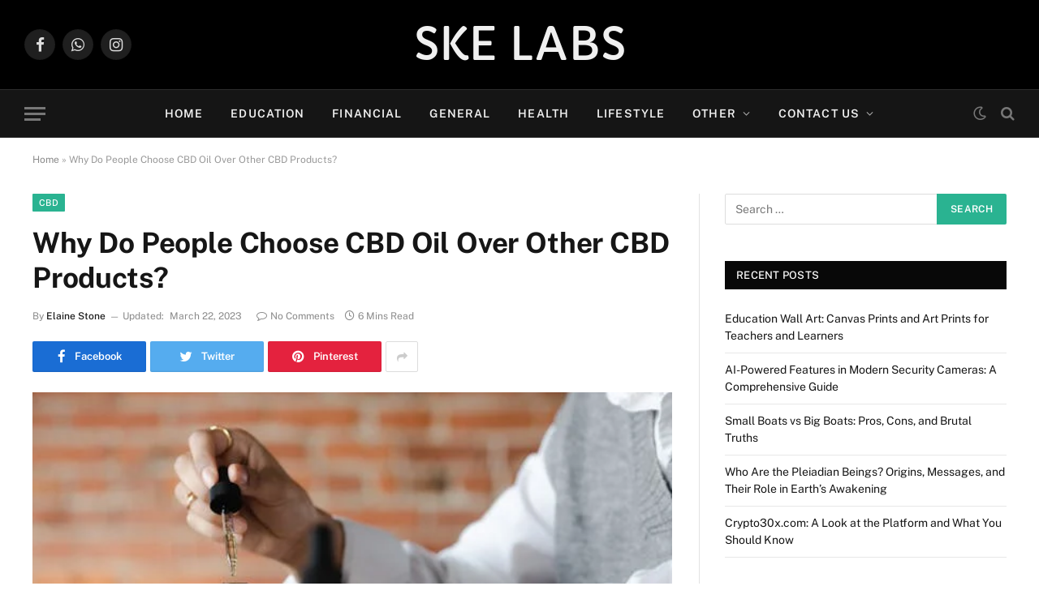

--- FILE ---
content_type: text/html; charset=UTF-8
request_url: https://skelabs.com/why-do-people-choose-cbd-oil-over-other-cbd-products/
body_size: 31315
content:

<!DOCTYPE html>
<html lang="en-US" class="s-light site-s-light">

<head><script>if(navigator.userAgent.match(/MSIE|Internet Explorer/i)||navigator.userAgent.match(/Trident\/7\..*?rv:11/i)){var href=document.location.href;if(!href.match(/[?&]nowprocket/)){if(href.indexOf("?")==-1){if(href.indexOf("#")==-1){document.location.href=href+"?nowprocket=1"}else{document.location.href=href.replace("#","?nowprocket=1#")}}else{if(href.indexOf("#")==-1){document.location.href=href+"&nowprocket=1"}else{document.location.href=href.replace("#","&nowprocket=1#")}}}}</script><script>(()=>{class RocketLazyLoadScripts{constructor(){this.v="2.0.2",this.userEvents=["keydown","keyup","mousedown","mouseup","mousemove","mouseover","mouseenter","mouseout","mouseleave","touchmove","touchstart","touchend","touchcancel","wheel","click","dblclick","input","visibilitychange"],this.attributeEvents=["onblur","onclick","oncontextmenu","ondblclick","onfocus","onmousedown","onmouseenter","onmouseleave","onmousemove","onmouseout","onmouseover","onmouseup","onmousewheel","onscroll","onsubmit"]}async t(){this.i(),this.o(),/iP(ad|hone)/.test(navigator.userAgent)&&this.h(),this.u(),this.l(this),this.m(),this.k(this),this.p(this),this._(),await Promise.all([this.R(),this.L()]),this.lastBreath=Date.now(),this.S(this),this.P(),this.D(),this.O(),this.M(),await this.C(this.delayedScripts.normal),await this.C(this.delayedScripts.defer),await this.C(this.delayedScripts.async),this.T("domReady"),await this.F(),await this.j(),await this.I(),this.T("windowLoad"),await this.A(),window.dispatchEvent(new Event("rocket-allScriptsLoaded")),this.everythingLoaded=!0,this.lastTouchEnd&&await new Promise((t=>setTimeout(t,500-Date.now()+this.lastTouchEnd))),this.H(),this.T("all"),this.U(),this.W()}i(){this.CSPIssue=sessionStorage.getItem("rocketCSPIssue"),document.addEventListener("securitypolicyviolation",(t=>{this.CSPIssue||"script-src-elem"!==t.violatedDirective||"data"!==t.blockedURI||(this.CSPIssue=!0,sessionStorage.setItem("rocketCSPIssue",!0))}),{isRocket:!0})}o(){window.addEventListener("pageshow",(t=>{this.persisted=t.persisted,this.realWindowLoadedFired=!0}),{isRocket:!0}),window.addEventListener("pagehide",(()=>{this.onFirstUserAction=null}),{isRocket:!0})}h(){let t;function e(e){t=e}window.addEventListener("touchstart",e,{isRocket:!0}),window.addEventListener("touchend",(function i(o){Math.abs(o.changedTouches[0].pageX-t.changedTouches[0].pageX)<10&&Math.abs(o.changedTouches[0].pageY-t.changedTouches[0].pageY)<10&&o.timeStamp-t.timeStamp<200&&(o.target.dispatchEvent(new PointerEvent("click",{target:o.target,bubbles:!0,cancelable:!0})),event.preventDefault(),window.removeEventListener("touchstart",e,{isRocket:!0}),window.removeEventListener("touchend",i,{isRocket:!0}))}),{isRocket:!0})}q(t){this.userActionTriggered||("mousemove"!==t.type||this.firstMousemoveIgnored?"keyup"===t.type||"mouseover"===t.type||"mouseout"===t.type||(this.userActionTriggered=!0,this.onFirstUserAction&&this.onFirstUserAction()):this.firstMousemoveIgnored=!0),"click"===t.type&&t.preventDefault(),this.savedUserEvents.length>0&&(t.stopPropagation(),t.stopImmediatePropagation()),"touchstart"===this.lastEvent&&"touchend"===t.type&&(this.lastTouchEnd=Date.now()),"click"===t.type&&(this.lastTouchEnd=0),this.lastEvent=t.type,this.savedUserEvents.push(t)}u(){this.savedUserEvents=[],this.userEventHandler=this.q.bind(this),this.userEvents.forEach((t=>window.addEventListener(t,this.userEventHandler,{passive:!1,isRocket:!0})))}U(){this.userEvents.forEach((t=>window.removeEventListener(t,this.userEventHandler,{passive:!1,isRocket:!0}))),this.savedUserEvents.forEach((t=>{t.target.dispatchEvent(new window[t.constructor.name](t.type,t))}))}m(){this.eventsMutationObserver=new MutationObserver((t=>{const e="return false";for(const i of t){if("attributes"===i.type){const t=i.target.getAttribute(i.attributeName);t&&t!==e&&(i.target.setAttribute("data-rocket-"+i.attributeName,t),i.target.setAttribute(i.attributeName,e))}"childList"===i.type&&i.addedNodes.forEach((t=>{if(t.nodeType===Node.ELEMENT_NODE)for(const i of t.attributes)this.attributeEvents.includes(i.name)&&i.value&&""!==i.value&&(t.setAttribute("data-rocket-"+i.name,i.value),t.setAttribute(i.name,e))}))}})),this.eventsMutationObserver.observe(document,{subtree:!0,childList:!0,attributeFilter:this.attributeEvents})}H(){this.eventsMutationObserver.disconnect(),this.attributeEvents.forEach((t=>{document.querySelectorAll("[data-rocket-"+t+"]").forEach((e=>{e.setAttribute(t,e.getAttribute("data-rocket-"+t)),e.removeAttribute("data-rocket-"+t)}))}))}k(t){Object.defineProperty(HTMLElement.prototype,"onclick",{get(){return this.rocketonclick},set(e){this.rocketonclick=e,this.setAttribute(t.everythingLoaded?"onclick":"data-rocket-onclick","this.rocketonclick(event)")}})}S(t){function e(e,i){let o=e[i];e[i]=null,Object.defineProperty(e,i,{get:()=>o,set(s){t.everythingLoaded?o=s:e["rocket"+i]=o=s}})}e(document,"onreadystatechange"),e(window,"onload"),e(window,"onpageshow");try{Object.defineProperty(document,"readyState",{get:()=>t.rocketReadyState,set(e){t.rocketReadyState=e},configurable:!0}),document.readyState="loading"}catch(t){console.log("WPRocket DJE readyState conflict, bypassing")}}l(t){this.originalAddEventListener=EventTarget.prototype.addEventListener,this.originalRemoveEventListener=EventTarget.prototype.removeEventListener,this.savedEventListeners=[],EventTarget.prototype.addEventListener=function(e,i,o){o&&o.isRocket||!t.B(e,this)&&!t.userEvents.includes(e)||t.B(e,this)&&!t.userActionTriggered||e.startsWith("rocket-")?t.originalAddEventListener.call(this,e,i,o):t.savedEventListeners.push({target:this,remove:!1,type:e,func:i,options:o})},EventTarget.prototype.removeEventListener=function(e,i,o){o&&o.isRocket||!t.B(e,this)&&!t.userEvents.includes(e)||t.B(e,this)&&!t.userActionTriggered||e.startsWith("rocket-")?t.originalRemoveEventListener.call(this,e,i,o):t.savedEventListeners.push({target:this,remove:!0,type:e,func:i,options:o})}}T(t){"all"===t&&(EventTarget.prototype.addEventListener=this.originalAddEventListener,EventTarget.prototype.removeEventListener=this.originalRemoveEventListener),this.savedEventListeners=this.savedEventListeners.filter((e=>{let i=e.type,o=e.target||window;return"domReady"===t&&"DOMContentLoaded"!==i&&"readystatechange"!==i||("windowLoad"===t&&"load"!==i&&"readystatechange"!==i&&"pageshow"!==i||(this.B(i,o)&&(i="rocket-"+i),e.remove?o.removeEventListener(i,e.func,e.options):o.addEventListener(i,e.func,e.options),!1))}))}p(t){let e;function i(e){return t.everythingLoaded?e:e.split(" ").map((t=>"load"===t||t.startsWith("load.")?"rocket-jquery-load":t)).join(" ")}function o(o){function s(e){const s=o.fn[e];o.fn[e]=o.fn.init.prototype[e]=function(){return this[0]===window&&t.userActionTriggered&&("string"==typeof arguments[0]||arguments[0]instanceof String?arguments[0]=i(arguments[0]):"object"==typeof arguments[0]&&Object.keys(arguments[0]).forEach((t=>{const e=arguments[0][t];delete arguments[0][t],arguments[0][i(t)]=e}))),s.apply(this,arguments),this}}if(o&&o.fn&&!t.allJQueries.includes(o)){const e={DOMContentLoaded:[],"rocket-DOMContentLoaded":[]};for(const t in e)document.addEventListener(t,(()=>{e[t].forEach((t=>t()))}),{isRocket:!0});o.fn.ready=o.fn.init.prototype.ready=function(i){function s(){parseInt(o.fn.jquery)>2?setTimeout((()=>i.bind(document)(o))):i.bind(document)(o)}return t.realDomReadyFired?!t.userActionTriggered||t.fauxDomReadyFired?s():e["rocket-DOMContentLoaded"].push(s):e.DOMContentLoaded.push(s),o([])},s("on"),s("one"),s("off"),t.allJQueries.push(o)}e=o}t.allJQueries=[],o(window.jQuery),Object.defineProperty(window,"jQuery",{get:()=>e,set(t){o(t)}})}P(){const t=new Map;document.write=document.writeln=function(e){const i=document.currentScript,o=document.createRange(),s=i.parentElement;let n=t.get(i);void 0===n&&(n=i.nextSibling,t.set(i,n));const a=document.createDocumentFragment();o.setStart(a,0),a.appendChild(o.createContextualFragment(e)),s.insertBefore(a,n)}}async R(){return new Promise((t=>{this.userActionTriggered?t():this.onFirstUserAction=t}))}async L(){return new Promise((t=>{document.addEventListener("DOMContentLoaded",(()=>{this.realDomReadyFired=!0,t()}),{isRocket:!0})}))}async I(){return this.realWindowLoadedFired?Promise.resolve():new Promise((t=>{window.addEventListener("load",t,{isRocket:!0})}))}M(){this.pendingScripts=[];this.scriptsMutationObserver=new MutationObserver((t=>{for(const e of t)e.addedNodes.forEach((t=>{"SCRIPT"!==t.tagName||t.noModule||t.isWPRocket||this.pendingScripts.push({script:t,promise:new Promise((e=>{const i=()=>{const i=this.pendingScripts.findIndex((e=>e.script===t));i>=0&&this.pendingScripts.splice(i,1),e()};t.addEventListener("load",i,{isRocket:!0}),t.addEventListener("error",i,{isRocket:!0}),setTimeout(i,1e3)}))})}))})),this.scriptsMutationObserver.observe(document,{childList:!0,subtree:!0})}async j(){await this.J(),this.pendingScripts.length?(await this.pendingScripts[0].promise,await this.j()):this.scriptsMutationObserver.disconnect()}D(){this.delayedScripts={normal:[],async:[],defer:[]},document.querySelectorAll("script[type$=rocketlazyloadscript]").forEach((t=>{t.hasAttribute("data-rocket-src")?t.hasAttribute("async")&&!1!==t.async?this.delayedScripts.async.push(t):t.hasAttribute("defer")&&!1!==t.defer||"module"===t.getAttribute("data-rocket-type")?this.delayedScripts.defer.push(t):this.delayedScripts.normal.push(t):this.delayedScripts.normal.push(t)}))}async _(){await this.L();let t=[];document.querySelectorAll("script[type$=rocketlazyloadscript][data-rocket-src]").forEach((e=>{let i=e.getAttribute("data-rocket-src");if(i&&!i.startsWith("data:")){i.startsWith("//")&&(i=location.protocol+i);try{const o=new URL(i).origin;o!==location.origin&&t.push({src:o,crossOrigin:e.crossOrigin||"module"===e.getAttribute("data-rocket-type")})}catch(t){}}})),t=[...new Map(t.map((t=>[JSON.stringify(t),t]))).values()],this.N(t,"preconnect")}async $(t){if(await this.G(),!0!==t.noModule||!("noModule"in HTMLScriptElement.prototype))return new Promise((e=>{let i;function o(){(i||t).setAttribute("data-rocket-status","executed"),e()}try{if(navigator.userAgent.includes("Firefox/")||""===navigator.vendor||this.CSPIssue)i=document.createElement("script"),[...t.attributes].forEach((t=>{let e=t.nodeName;"type"!==e&&("data-rocket-type"===e&&(e="type"),"data-rocket-src"===e&&(e="src"),i.setAttribute(e,t.nodeValue))})),t.text&&(i.text=t.text),t.nonce&&(i.nonce=t.nonce),i.hasAttribute("src")?(i.addEventListener("load",o,{isRocket:!0}),i.addEventListener("error",(()=>{i.setAttribute("data-rocket-status","failed-network"),e()}),{isRocket:!0}),setTimeout((()=>{i.isConnected||e()}),1)):(i.text=t.text,o()),i.isWPRocket=!0,t.parentNode.replaceChild(i,t);else{const i=t.getAttribute("data-rocket-type"),s=t.getAttribute("data-rocket-src");i?(t.type=i,t.removeAttribute("data-rocket-type")):t.removeAttribute("type"),t.addEventListener("load",o,{isRocket:!0}),t.addEventListener("error",(i=>{this.CSPIssue&&i.target.src.startsWith("data:")?(console.log("WPRocket: CSP fallback activated"),t.removeAttribute("src"),this.$(t).then(e)):(t.setAttribute("data-rocket-status","failed-network"),e())}),{isRocket:!0}),s?(t.fetchPriority="high",t.removeAttribute("data-rocket-src"),t.src=s):t.src="data:text/javascript;base64,"+window.btoa(unescape(encodeURIComponent(t.text)))}}catch(i){t.setAttribute("data-rocket-status","failed-transform"),e()}}));t.setAttribute("data-rocket-status","skipped")}async C(t){const e=t.shift();return e?(e.isConnected&&await this.$(e),this.C(t)):Promise.resolve()}O(){this.N([...this.delayedScripts.normal,...this.delayedScripts.defer,...this.delayedScripts.async],"preload")}N(t,e){this.trash=this.trash||[];let i=!0;var o=document.createDocumentFragment();t.forEach((t=>{const s=t.getAttribute&&t.getAttribute("data-rocket-src")||t.src;if(s&&!s.startsWith("data:")){const n=document.createElement("link");n.href=s,n.rel=e,"preconnect"!==e&&(n.as="script",n.fetchPriority=i?"high":"low"),t.getAttribute&&"module"===t.getAttribute("data-rocket-type")&&(n.crossOrigin=!0),t.crossOrigin&&(n.crossOrigin=t.crossOrigin),t.integrity&&(n.integrity=t.integrity),t.nonce&&(n.nonce=t.nonce),o.appendChild(n),this.trash.push(n),i=!1}})),document.head.appendChild(o)}W(){this.trash.forEach((t=>t.remove()))}async F(){try{document.readyState="interactive"}catch(t){}this.fauxDomReadyFired=!0;try{await this.G(),document.dispatchEvent(new Event("rocket-readystatechange")),await this.G(),document.rocketonreadystatechange&&document.rocketonreadystatechange(),await this.G(),document.dispatchEvent(new Event("rocket-DOMContentLoaded")),await this.G(),window.dispatchEvent(new Event("rocket-DOMContentLoaded"))}catch(t){console.error(t)}}async A(){try{document.readyState="complete"}catch(t){}try{await this.G(),document.dispatchEvent(new Event("rocket-readystatechange")),await this.G(),document.rocketonreadystatechange&&document.rocketonreadystatechange(),await this.G(),window.dispatchEvent(new Event("rocket-load")),await this.G(),window.rocketonload&&window.rocketonload(),await this.G(),this.allJQueries.forEach((t=>t(window).trigger("rocket-jquery-load"))),await this.G();const t=new Event("rocket-pageshow");t.persisted=this.persisted,window.dispatchEvent(t),await this.G(),window.rocketonpageshow&&window.rocketonpageshow({persisted:this.persisted})}catch(t){console.error(t)}}async G(){Date.now()-this.lastBreath>45&&(await this.J(),this.lastBreath=Date.now())}async J(){return document.hidden?new Promise((t=>setTimeout(t))):new Promise((t=>requestAnimationFrame(t)))}B(t,e){return e===document&&"readystatechange"===t||(e===document&&"DOMContentLoaded"===t||(e===window&&"DOMContentLoaded"===t||(e===window&&"load"===t||e===window&&"pageshow"===t)))}static run(){(new RocketLazyLoadScripts).t()}}RocketLazyLoadScripts.run()})();</script>
	<script data-minify="1" src="https://skelabs.com/wp-content/cache/min/1/analytics.js?ver=1743534339" data-key="shNERnuozUeizTQa5ixbTw" async></script>
    <script async src="https://pagead2.googlesyndication.com/pagead/js/adsbygoogle.js?client=ca-pub-6363097725764230"
     crossorigin="anonymous"></script>

	<meta charset="UTF-8" />
	<meta name="viewport" content="width=device-width, initial-scale=1" />
	<meta name='robots' content='index, follow, max-image-preview:large, max-snippet:-1, max-video-preview:-1' />

	<!-- This site is optimized with the Yoast SEO plugin v26.8 - https://yoast.com/product/yoast-seo-wordpress/ -->
	<title>Why Do People Choose CBD Oil Over Other CBD Products? - skelabs.com</title><link rel="preload" as="image" imagesrcset="https://images.pexels.com/photos/7604408/pexels-photo-7604408.jpeg?auto=compress&amp;cs=tinysrgb&amp;w=600" imagesizes="(max-width: 788px) 100vw, 788px" /><link rel="preload" as="font" href="https://skelabs.com/wp-content/themes/smart-mag/css/icons/fonts/ts-icons.woff2?v2.2" type="font/woff2" crossorigin="anonymous" /><link rel="preload" data-rocket-preload as="image" href="https://images.pexels.com/photos/7604408/pexels-photo-7604408.jpeg?auto=compress&#038;cs=tinysrgb&#038;w=600" fetchpriority="high">
	<meta name="description" content="CBD OIL is one of the most popular products in the world. But while the oil has become a household name and remains one of the most popular" />
	<link rel="canonical" href="https://skelabs.com/why-do-people-choose-cbd-oil-over-other-cbd-products/" />
	<meta property="og:locale" content="en_US" />
	<meta property="og:type" content="article" />
	<meta property="og:title" content="Why Do People Choose CBD Oil Over Other CBD Products? - skelabs.com" />
	<meta property="og:description" content="CBD OIL is one of the most popular products in the world. But while the oil has become a household name and remains one of the most popular" />
	<meta property="og:url" content="https://skelabs.com/why-do-people-choose-cbd-oil-over-other-cbd-products/" />
	<meta property="og:site_name" content="skelabs.com" />
	<meta property="article:published_time" content="2023-02-02T19:03:52+00:00" />
	<meta property="article:modified_time" content="2023-03-22T15:04:31+00:00" />
	<meta property="og:image" content="https://images.pexels.com/photos/7604408/pexels-photo-7604408.jpeg?auto=compress&cs=tinysrgb&w=600" />
	<meta name="author" content="Elaine Stone" />
	<meta name="twitter:card" content="summary_large_image" />
	<meta name="twitter:image" content="https://images.pexels.com/photos/7604408/pexels-photo-7604408.jpeg?auto=compress&cs=tinysrgb&w=600" />
	<meta name="twitter:label1" content="Written by" />
	<meta name="twitter:data1" content="Elaine Stone" />
	<meta name="twitter:label2" content="Est. reading time" />
	<meta name="twitter:data2" content="6 minutes" />
	<script type="application/ld+json" class="yoast-schema-graph">{"@context":"https://schema.org","@graph":[{"@type":"Article","@id":"https://skelabs.com/why-do-people-choose-cbd-oil-over-other-cbd-products/#article","isPartOf":{"@id":"https://skelabs.com/why-do-people-choose-cbd-oil-over-other-cbd-products/"},"author":{"name":"Elaine Stone","@id":"https://skelabs.com/#/schema/person/217f46bc05075d8cfdec53560551f23e"},"headline":"Why Do People Choose CBD Oil Over Other CBD Products?","datePublished":"2023-02-02T19:03:52+00:00","dateModified":"2023-03-22T15:04:31+00:00","mainEntityOfPage":{"@id":"https://skelabs.com/why-do-people-choose-cbd-oil-over-other-cbd-products/"},"wordCount":1113,"publisher":{"@id":"https://skelabs.com/#organization"},"image":["https://images.pexels.com/photos/7604408/pexels-photo-7604408.jpeg?auto=compress&cs=tinysrgb&w=600"],"thumbnailUrl":"https://images.pexels.com/photos/7604408/pexels-photo-7604408.jpeg?auto=compress&cs=tinysrgb&w=600","articleSection":["CBD"],"inLanguage":"en-US"},{"@type":"WebPage","@id":"https://skelabs.com/why-do-people-choose-cbd-oil-over-other-cbd-products/","url":"https://skelabs.com/why-do-people-choose-cbd-oil-over-other-cbd-products/","name":"Why Do People Choose CBD Oil Over Other CBD Products? - skelabs.com","isPartOf":{"@id":"https://skelabs.com/#website"},"primaryImageOfPage":"https://images.pexels.com/photos/7604408/pexels-photo-7604408.jpeg?auto=compress&cs=tinysrgb&w=600","image":["https://images.pexels.com/photos/7604408/pexels-photo-7604408.jpeg?auto=compress&cs=tinysrgb&w=600"],"thumbnailUrl":"https://images.pexels.com/photos/7604408/pexels-photo-7604408.jpeg?auto=compress&cs=tinysrgb&w=600","datePublished":"2023-02-02T19:03:52+00:00","dateModified":"2023-03-22T15:04:31+00:00","description":"CBD OIL is one of the most popular products in the world. But while the oil has become a household name and remains one of the most popular","breadcrumb":{"@id":"https://skelabs.com/why-do-people-choose-cbd-oil-over-other-cbd-products/#breadcrumb"},"inLanguage":"en-US","potentialAction":[{"@type":"ReadAction","target":["https://skelabs.com/why-do-people-choose-cbd-oil-over-other-cbd-products/"]}]},{"@type":"ImageObject","inLanguage":"en-US","@id":"https://skelabs.com/why-do-people-choose-cbd-oil-over-other-cbd-products/#primaryimage","url":"https://images.pexels.com/photos/7604408/pexels-photo-7604408.jpeg?auto=compress&cs=tinysrgb&w=600","contentUrl":"https://images.pexels.com/photos/7604408/pexels-photo-7604408.jpeg?auto=compress&cs=tinysrgb&w=600","width":"600","height":"400"},{"@type":"BreadcrumbList","@id":"https://skelabs.com/why-do-people-choose-cbd-oil-over-other-cbd-products/#breadcrumb","itemListElement":[{"@type":"ListItem","position":1,"name":"Home","item":"https://skelabs.com/"},{"@type":"ListItem","position":2,"name":"Why Do People Choose CBD Oil Over Other CBD Products?"}]},{"@type":"WebSite","@id":"https://skelabs.com/#website","url":"https://skelabs.com/","name":"skelabs.com","description":"","publisher":{"@id":"https://skelabs.com/#organization"},"potentialAction":[{"@type":"SearchAction","target":{"@type":"EntryPoint","urlTemplate":"https://skelabs.com/?s={search_term_string}"},"query-input":{"@type":"PropertyValueSpecification","valueRequired":true,"valueName":"search_term_string"}}],"inLanguage":"en-US"},{"@type":"Organization","@id":"https://skelabs.com/#organization","name":"skelabs.com","url":"https://skelabs.com/","logo":{"@type":"ImageObject","inLanguage":"en-US","@id":"https://skelabs.com/#/schema/logo/image/","url":"https://skelabs.com/wp-content/uploads/2022/08/cropped-skelabs-logo.png","contentUrl":"https://skelabs.com/wp-content/uploads/2022/08/cropped-skelabs-logo.png","width":270,"height":73,"caption":"skelabs.com"},"image":{"@id":"https://skelabs.com/#/schema/logo/image/"}},{"@type":"Person","@id":"https://skelabs.com/#/schema/person/217f46bc05075d8cfdec53560551f23e","name":"Elaine Stone","url":"https://skelabs.com/author/editor/"}]}</script>
	<!-- / Yoast SEO plugin. -->


<link rel='dns-prefetch' href='//www.googletagmanager.com' />

<link rel='dns-prefetch' href='//pagead2.googlesyndication.com' />
<style id='wp-img-auto-sizes-contain-inline-css' type='text/css'>
img:is([sizes=auto i],[sizes^="auto," i]){contain-intrinsic-size:3000px 1500px}
/*# sourceURL=wp-img-auto-sizes-contain-inline-css */
</style>
<link data-minify="1" rel='stylesheet' id='pt-cv-public-style-css' href='https://skelabs.com/wp-content/cache/min/1/wp-content/plugins/content-views-query-and-display-post-page/public/assets/css/cv.css?ver=1769077852' type='text/css' media='all' />
<style id='wp-emoji-styles-inline-css' type='text/css'>

	img.wp-smiley, img.emoji {
		display: inline !important;
		border: none !important;
		box-shadow: none !important;
		height: 1em !important;
		width: 1em !important;
		margin: 0 0.07em !important;
		vertical-align: -0.1em !important;
		background: none !important;
		padding: 0 !important;
	}
/*# sourceURL=wp-emoji-styles-inline-css */
</style>
<link rel='stylesheet' id='wp-block-library-css' href='https://skelabs.com/wp-includes/css/dist/block-library/style.min.css?ver=6.9' type='text/css' media='all' />
<style id='classic-theme-styles-inline-css' type='text/css'>
/*! This file is auto-generated */
.wp-block-button__link{color:#fff;background-color:#32373c;border-radius:9999px;box-shadow:none;text-decoration:none;padding:calc(.667em + 2px) calc(1.333em + 2px);font-size:1.125em}.wp-block-file__button{background:#32373c;color:#fff;text-decoration:none}
/*# sourceURL=/wp-includes/css/classic-themes.min.css */
</style>
<style id='global-styles-inline-css' type='text/css'>
:root{--wp--preset--aspect-ratio--square: 1;--wp--preset--aspect-ratio--4-3: 4/3;--wp--preset--aspect-ratio--3-4: 3/4;--wp--preset--aspect-ratio--3-2: 3/2;--wp--preset--aspect-ratio--2-3: 2/3;--wp--preset--aspect-ratio--16-9: 16/9;--wp--preset--aspect-ratio--9-16: 9/16;--wp--preset--color--black: #000000;--wp--preset--color--cyan-bluish-gray: #abb8c3;--wp--preset--color--white: #ffffff;--wp--preset--color--pale-pink: #f78da7;--wp--preset--color--vivid-red: #cf2e2e;--wp--preset--color--luminous-vivid-orange: #ff6900;--wp--preset--color--luminous-vivid-amber: #fcb900;--wp--preset--color--light-green-cyan: #7bdcb5;--wp--preset--color--vivid-green-cyan: #00d084;--wp--preset--color--pale-cyan-blue: #8ed1fc;--wp--preset--color--vivid-cyan-blue: #0693e3;--wp--preset--color--vivid-purple: #9b51e0;--wp--preset--gradient--vivid-cyan-blue-to-vivid-purple: linear-gradient(135deg,rgb(6,147,227) 0%,rgb(155,81,224) 100%);--wp--preset--gradient--light-green-cyan-to-vivid-green-cyan: linear-gradient(135deg,rgb(122,220,180) 0%,rgb(0,208,130) 100%);--wp--preset--gradient--luminous-vivid-amber-to-luminous-vivid-orange: linear-gradient(135deg,rgb(252,185,0) 0%,rgb(255,105,0) 100%);--wp--preset--gradient--luminous-vivid-orange-to-vivid-red: linear-gradient(135deg,rgb(255,105,0) 0%,rgb(207,46,46) 100%);--wp--preset--gradient--very-light-gray-to-cyan-bluish-gray: linear-gradient(135deg,rgb(238,238,238) 0%,rgb(169,184,195) 100%);--wp--preset--gradient--cool-to-warm-spectrum: linear-gradient(135deg,rgb(74,234,220) 0%,rgb(151,120,209) 20%,rgb(207,42,186) 40%,rgb(238,44,130) 60%,rgb(251,105,98) 80%,rgb(254,248,76) 100%);--wp--preset--gradient--blush-light-purple: linear-gradient(135deg,rgb(255,206,236) 0%,rgb(152,150,240) 100%);--wp--preset--gradient--blush-bordeaux: linear-gradient(135deg,rgb(254,205,165) 0%,rgb(254,45,45) 50%,rgb(107,0,62) 100%);--wp--preset--gradient--luminous-dusk: linear-gradient(135deg,rgb(255,203,112) 0%,rgb(199,81,192) 50%,rgb(65,88,208) 100%);--wp--preset--gradient--pale-ocean: linear-gradient(135deg,rgb(255,245,203) 0%,rgb(182,227,212) 50%,rgb(51,167,181) 100%);--wp--preset--gradient--electric-grass: linear-gradient(135deg,rgb(202,248,128) 0%,rgb(113,206,126) 100%);--wp--preset--gradient--midnight: linear-gradient(135deg,rgb(2,3,129) 0%,rgb(40,116,252) 100%);--wp--preset--font-size--small: 13px;--wp--preset--font-size--medium: 20px;--wp--preset--font-size--large: 36px;--wp--preset--font-size--x-large: 42px;--wp--preset--spacing--20: 0.44rem;--wp--preset--spacing--30: 0.67rem;--wp--preset--spacing--40: 1rem;--wp--preset--spacing--50: 1.5rem;--wp--preset--spacing--60: 2.25rem;--wp--preset--spacing--70: 3.38rem;--wp--preset--spacing--80: 5.06rem;--wp--preset--shadow--natural: 6px 6px 9px rgba(0, 0, 0, 0.2);--wp--preset--shadow--deep: 12px 12px 50px rgba(0, 0, 0, 0.4);--wp--preset--shadow--sharp: 6px 6px 0px rgba(0, 0, 0, 0.2);--wp--preset--shadow--outlined: 6px 6px 0px -3px rgb(255, 255, 255), 6px 6px rgb(0, 0, 0);--wp--preset--shadow--crisp: 6px 6px 0px rgb(0, 0, 0);}:where(.is-layout-flex){gap: 0.5em;}:where(.is-layout-grid){gap: 0.5em;}body .is-layout-flex{display: flex;}.is-layout-flex{flex-wrap: wrap;align-items: center;}.is-layout-flex > :is(*, div){margin: 0;}body .is-layout-grid{display: grid;}.is-layout-grid > :is(*, div){margin: 0;}:where(.wp-block-columns.is-layout-flex){gap: 2em;}:where(.wp-block-columns.is-layout-grid){gap: 2em;}:where(.wp-block-post-template.is-layout-flex){gap: 1.25em;}:where(.wp-block-post-template.is-layout-grid){gap: 1.25em;}.has-black-color{color: var(--wp--preset--color--black) !important;}.has-cyan-bluish-gray-color{color: var(--wp--preset--color--cyan-bluish-gray) !important;}.has-white-color{color: var(--wp--preset--color--white) !important;}.has-pale-pink-color{color: var(--wp--preset--color--pale-pink) !important;}.has-vivid-red-color{color: var(--wp--preset--color--vivid-red) !important;}.has-luminous-vivid-orange-color{color: var(--wp--preset--color--luminous-vivid-orange) !important;}.has-luminous-vivid-amber-color{color: var(--wp--preset--color--luminous-vivid-amber) !important;}.has-light-green-cyan-color{color: var(--wp--preset--color--light-green-cyan) !important;}.has-vivid-green-cyan-color{color: var(--wp--preset--color--vivid-green-cyan) !important;}.has-pale-cyan-blue-color{color: var(--wp--preset--color--pale-cyan-blue) !important;}.has-vivid-cyan-blue-color{color: var(--wp--preset--color--vivid-cyan-blue) !important;}.has-vivid-purple-color{color: var(--wp--preset--color--vivid-purple) !important;}.has-black-background-color{background-color: var(--wp--preset--color--black) !important;}.has-cyan-bluish-gray-background-color{background-color: var(--wp--preset--color--cyan-bluish-gray) !important;}.has-white-background-color{background-color: var(--wp--preset--color--white) !important;}.has-pale-pink-background-color{background-color: var(--wp--preset--color--pale-pink) !important;}.has-vivid-red-background-color{background-color: var(--wp--preset--color--vivid-red) !important;}.has-luminous-vivid-orange-background-color{background-color: var(--wp--preset--color--luminous-vivid-orange) !important;}.has-luminous-vivid-amber-background-color{background-color: var(--wp--preset--color--luminous-vivid-amber) !important;}.has-light-green-cyan-background-color{background-color: var(--wp--preset--color--light-green-cyan) !important;}.has-vivid-green-cyan-background-color{background-color: var(--wp--preset--color--vivid-green-cyan) !important;}.has-pale-cyan-blue-background-color{background-color: var(--wp--preset--color--pale-cyan-blue) !important;}.has-vivid-cyan-blue-background-color{background-color: var(--wp--preset--color--vivid-cyan-blue) !important;}.has-vivid-purple-background-color{background-color: var(--wp--preset--color--vivid-purple) !important;}.has-black-border-color{border-color: var(--wp--preset--color--black) !important;}.has-cyan-bluish-gray-border-color{border-color: var(--wp--preset--color--cyan-bluish-gray) !important;}.has-white-border-color{border-color: var(--wp--preset--color--white) !important;}.has-pale-pink-border-color{border-color: var(--wp--preset--color--pale-pink) !important;}.has-vivid-red-border-color{border-color: var(--wp--preset--color--vivid-red) !important;}.has-luminous-vivid-orange-border-color{border-color: var(--wp--preset--color--luminous-vivid-orange) !important;}.has-luminous-vivid-amber-border-color{border-color: var(--wp--preset--color--luminous-vivid-amber) !important;}.has-light-green-cyan-border-color{border-color: var(--wp--preset--color--light-green-cyan) !important;}.has-vivid-green-cyan-border-color{border-color: var(--wp--preset--color--vivid-green-cyan) !important;}.has-pale-cyan-blue-border-color{border-color: var(--wp--preset--color--pale-cyan-blue) !important;}.has-vivid-cyan-blue-border-color{border-color: var(--wp--preset--color--vivid-cyan-blue) !important;}.has-vivid-purple-border-color{border-color: var(--wp--preset--color--vivid-purple) !important;}.has-vivid-cyan-blue-to-vivid-purple-gradient-background{background: var(--wp--preset--gradient--vivid-cyan-blue-to-vivid-purple) !important;}.has-light-green-cyan-to-vivid-green-cyan-gradient-background{background: var(--wp--preset--gradient--light-green-cyan-to-vivid-green-cyan) !important;}.has-luminous-vivid-amber-to-luminous-vivid-orange-gradient-background{background: var(--wp--preset--gradient--luminous-vivid-amber-to-luminous-vivid-orange) !important;}.has-luminous-vivid-orange-to-vivid-red-gradient-background{background: var(--wp--preset--gradient--luminous-vivid-orange-to-vivid-red) !important;}.has-very-light-gray-to-cyan-bluish-gray-gradient-background{background: var(--wp--preset--gradient--very-light-gray-to-cyan-bluish-gray) !important;}.has-cool-to-warm-spectrum-gradient-background{background: var(--wp--preset--gradient--cool-to-warm-spectrum) !important;}.has-blush-light-purple-gradient-background{background: var(--wp--preset--gradient--blush-light-purple) !important;}.has-blush-bordeaux-gradient-background{background: var(--wp--preset--gradient--blush-bordeaux) !important;}.has-luminous-dusk-gradient-background{background: var(--wp--preset--gradient--luminous-dusk) !important;}.has-pale-ocean-gradient-background{background: var(--wp--preset--gradient--pale-ocean) !important;}.has-electric-grass-gradient-background{background: var(--wp--preset--gradient--electric-grass) !important;}.has-midnight-gradient-background{background: var(--wp--preset--gradient--midnight) !important;}.has-small-font-size{font-size: var(--wp--preset--font-size--small) !important;}.has-medium-font-size{font-size: var(--wp--preset--font-size--medium) !important;}.has-large-font-size{font-size: var(--wp--preset--font-size--large) !important;}.has-x-large-font-size{font-size: var(--wp--preset--font-size--x-large) !important;}
:where(.wp-block-post-template.is-layout-flex){gap: 1.25em;}:where(.wp-block-post-template.is-layout-grid){gap: 1.25em;}
:where(.wp-block-term-template.is-layout-flex){gap: 1.25em;}:where(.wp-block-term-template.is-layout-grid){gap: 1.25em;}
:where(.wp-block-columns.is-layout-flex){gap: 2em;}:where(.wp-block-columns.is-layout-grid){gap: 2em;}
:root :where(.wp-block-pullquote){font-size: 1.5em;line-height: 1.6;}
/*# sourceURL=global-styles-inline-css */
</style>
<link rel='stylesheet' id='ez-toc-css' href='https://skelabs.com/wp-content/plugins/easy-table-of-contents/assets/css/screen.min.css?ver=2.0.80' type='text/css' media='all' />
<style id='ez-toc-inline-css' type='text/css'>
div#ez-toc-container .ez-toc-title {font-size: 120%;}div#ez-toc-container .ez-toc-title {font-weight: 500;}div#ez-toc-container ul li , div#ez-toc-container ul li a {font-size: 95%;}div#ez-toc-container ul li , div#ez-toc-container ul li a {font-weight: 500;}div#ez-toc-container nav ul ul li {font-size: 90%;}.ez-toc-box-title {font-weight: bold; margin-bottom: 10px; text-align: center; text-transform: uppercase; letter-spacing: 1px; color: #666; padding-bottom: 5px;position:absolute;top:-4%;left:5%;background-color: inherit;transition: top 0.3s ease;}.ez-toc-box-title.toc-closed {top:-25%;}
.ez-toc-container-direction {direction: ltr;}.ez-toc-counter ul{counter-reset: item ;}.ez-toc-counter nav ul li a::before {content: counters(item, '.', decimal) '. ';display: inline-block;counter-increment: item;flex-grow: 0;flex-shrink: 0;margin-right: .2em; float: left; }.ez-toc-widget-direction {direction: ltr;}.ez-toc-widget-container ul{counter-reset: item ;}.ez-toc-widget-container nav ul li a::before {content: counters(item, '.', decimal) '. ';display: inline-block;counter-increment: item;flex-grow: 0;flex-shrink: 0;margin-right: .2em; float: left; }
/*# sourceURL=ez-toc-inline-css */
</style>
<link data-minify="1" rel='stylesheet' id='smartmag-core-css' href='https://skelabs.com/wp-content/cache/min/1/wp-content/themes/smart-mag/style.css?ver=1769077853' type='text/css' media='all' />
<style id='smartmag-core-inline-css' type='text/css'>
.smart-head-main { --main-width: 1360px; }
.smart-head .h-text { font-family: "Capriola", system-ui, -apple-system, "Segoe UI", Arial, sans-serif; font-size: 54px; font-style: normal; line-height: 0.15; }
.s-dark .smart-head .h-text,
.smart-head .s-dark .h-text { color: #65c159; }


/*# sourceURL=smartmag-core-inline-css */
</style>
<link rel="stylesheet" href="https://skelabs.com/wp-content/cache/fonts/1/google-fonts/css/2/b/0/2814e1a12e989056f6dda7da33acb.css" data-wpr-hosted-gf-parameters="family=Public+Sans%3A400%2C400i%2C500%2C600%2C700&display=swap"/>
<link data-minify="1" rel='stylesheet' id='magnific-popup-css' href='https://skelabs.com/wp-content/cache/min/1/wp-content/themes/smart-mag/css/lightbox.css?ver=1769077853' type='text/css' media='all' />
<link data-minify="1" rel='stylesheet' id='smartmag-icons-css' href='https://skelabs.com/wp-content/cache/min/1/wp-content/themes/smart-mag/css/icons/icons.css?ver=1769077853' type='text/css' media='all' />
<link rel="stylesheet" href="https://skelabs.com/wp-content/cache/fonts/1/google-fonts/css/3/d/3/ec70304f775209083b55a9e181ef8.css" data-wpr-hosted-gf-parameters="family=Capriola%3A400%2C500%2C600%2C700&display=swap"/>
<script type="text/javascript" src="https://skelabs.com/wp-includes/js/jquery/jquery.min.js?ver=3.7.1" id="jquery-core-js" data-rocket-defer defer></script>
<script type="text/javascript" src="https://skelabs.com/wp-includes/js/jquery/jquery-migrate.min.js?ver=3.4.1" id="jquery-migrate-js" data-rocket-defer defer></script>

<!-- Google tag (gtag.js) snippet added by Site Kit -->
<!-- Google Analytics snippet added by Site Kit -->
<script type="text/javascript" src="https://www.googletagmanager.com/gtag/js?id=GT-TX2VJ7B" id="google_gtagjs-js" async></script>
<script type="text/javascript" id="google_gtagjs-js-after">
/* <![CDATA[ */
window.dataLayer = window.dataLayer || [];function gtag(){dataLayer.push(arguments);}
gtag("set","linker",{"domains":["skelabs.com"]});
gtag("js", new Date());
gtag("set", "developer_id.dZTNiMT", true);
gtag("config", "GT-TX2VJ7B");
//# sourceURL=google_gtagjs-js-after
/* ]]> */
</script>
<meta name="generator" content="WordPress 6.9" />
<meta name="generator" content="Site Kit by Google 1.170.0" />
		<script type="rocketlazyloadscript">
		var BunyadSchemeKey = 'bunyad-scheme';
		(() => {
			const d = document.documentElement;
			const c = d.classList;
			const scheme = localStorage.getItem(BunyadSchemeKey);
			if (scheme) {
				d.dataset.origClass = c;
				scheme === 'dark' ? c.remove('s-light', 'site-s-light') : c.remove('s-dark', 'site-s-dark');
				c.add('site-s-' + scheme, 's-' + scheme);
			}
		})();
		</script>
		
<!-- Google AdSense meta tags added by Site Kit -->
<meta name="google-adsense-platform-account" content="ca-host-pub-2644536267352236">
<meta name="google-adsense-platform-domain" content="sitekit.withgoogle.com">
<!-- End Google AdSense meta tags added by Site Kit -->
<meta name="generator" content="Elementor 3.34.2; features: additional_custom_breakpoints; settings: css_print_method-external, google_font-enabled, font_display-auto">
			<style>
				.e-con.e-parent:nth-of-type(n+4):not(.e-lazyloaded):not(.e-no-lazyload),
				.e-con.e-parent:nth-of-type(n+4):not(.e-lazyloaded):not(.e-no-lazyload) * {
					background-image: none !important;
				}
				@media screen and (max-height: 1024px) {
					.e-con.e-parent:nth-of-type(n+3):not(.e-lazyloaded):not(.e-no-lazyload),
					.e-con.e-parent:nth-of-type(n+3):not(.e-lazyloaded):not(.e-no-lazyload) * {
						background-image: none !important;
					}
				}
				@media screen and (max-height: 640px) {
					.e-con.e-parent:nth-of-type(n+2):not(.e-lazyloaded):not(.e-no-lazyload),
					.e-con.e-parent:nth-of-type(n+2):not(.e-lazyloaded):not(.e-no-lazyload) * {
						background-image: none !important;
					}
				}
			</style>
			
<!-- Google AdSense snippet added by Site Kit -->
<script type="text/javascript" async="async" src="https://pagead2.googlesyndication.com/pagead/js/adsbygoogle.js?client=ca-pub-6363097725764230&amp;host=ca-host-pub-2644536267352236" crossorigin="anonymous"></script>

<!-- End Google AdSense snippet added by Site Kit -->
<link rel="icon" href="https://skelabs.com/wp-content/uploads/2019/10/cropped-skelabs-favicon-32x32.jpg" sizes="32x32" />
<link rel="icon" href="https://skelabs.com/wp-content/uploads/2019/10/cropped-skelabs-favicon-192x192.jpg" sizes="192x192" />
<link rel="apple-touch-icon" href="https://skelabs.com/wp-content/uploads/2019/10/cropped-skelabs-favicon-180x180.jpg" />
<meta name="msapplication-TileImage" content="https://skelabs.com/wp-content/uploads/2019/10/cropped-skelabs-favicon-270x270.jpg" />

<!-- FIFU:jsonld:begin -->
<script type="application/ld+json">{"@context":"https://schema.org","@graph":[{"@type":"ImageObject","@id":"https://images.pexels.com/photos/7604408/pexels-photo-7604408.jpeg?auto=compress&cs=tinysrgb&w=600","url":"https://images.pexels.com/photos/7604408/pexels-photo-7604408.jpeg?auto=compress&cs=tinysrgb&w=600","contentUrl":"https://images.pexels.com/photos/7604408/pexels-photo-7604408.jpeg?auto=compress&cs=tinysrgb&w=600","mainEntityOfPage":"https://skelabs.com/why-do-people-choose-cbd-oil-over-other-cbd-products/"}]}</script>
<!-- FIFU:jsonld:end -->

<meta name="google-site-verification" content="uYDqNlbn4ZFsKn07xNQMp6mwiHkIvIj62cJ9BCN4c-Y" />

<body class="wp-singular post-template-default single single-post postid-1316 single-format-standard wp-custom-logo wp-theme-smart-mag right-sidebar post-layout-modern post-cat-52 has-lb has-lb-sm has-sb-sep layout-normal elementor-default elementor-kit-556">



<div  class="main-wrap">

	
<div  class="off-canvas-backdrop"></div>
<div  class="mobile-menu-container off-canvas s-dark hide-widgets-sm" id="off-canvas">

	<div  class="off-canvas-head">
		<a href="#" class="close"><i class="tsi tsi-times"></i></a>

		<div class="ts-logo">
					</div>
	</div>

	<div  class="off-canvas-content">

					<ul class="mobile-menu"></ul>
		
		
		
		<div class="spc-social spc-social-b smart-head-social">
		
			
				<a href="https://www.facebook.com/skelabs2022/" class="link s-facebook" target="_blank" rel="noopener">
					<i class="icon tsi tsi-facebook"></i>
					<span class="visuallyhidden">Facebook</span>
				</a>
									
			
				<a href="#" class="link s-twitter" target="_blank" rel="noopener">
					<i class="icon tsi tsi-twitter"></i>
					<span class="visuallyhidden">Twitter</span>
				</a>
									
			
				<a href="https://www.instagram.com/skelabs2022/" class="link s-instagram" target="_blank" rel="noopener">
					<i class="icon tsi tsi-instagram"></i>
					<span class="visuallyhidden">Instagram</span>
				</a>
									
			
		</div>

		
	</div>

</div>
<div  class="smart-head smart-head-b smart-head-main" id="smart-head" data-sticky="auto" data-sticky-type="smart">
	
	<div  class="smart-head-row smart-head-mid smart-head-row-3 s-dark smart-head-row-full">

		<div class="inner wrap">

							
				<div class="items items-left ">
				
		<div class="spc-social spc-social-b smart-head-social">
		
			
				<a href="https://www.facebook.com/skelabs2022/" class="link s-facebook" target="_blank" rel="noopener">
					<i class="icon tsi tsi-facebook"></i>
					<span class="visuallyhidden">Facebook</span>
				</a>
									
			
				<a href="https://wa.me/923458910924?text=" class="link s-whatsapp" target="_blank" rel="noopener">
					<i class="icon tsi tsi-whatsapp"></i>
					<span class="visuallyhidden">WhatsApp</span>
				</a>
									
			
				<a href="https://www.instagram.com/skelabs2022/" class="link s-instagram" target="_blank" rel="noopener">
					<i class="icon tsi tsi-instagram"></i>
					<span class="visuallyhidden">Instagram</span>
				</a>
									
			
		</div>

						</div>

							
				<div class="items items-center ">
				
<div class="h-text h-text">
	<a href="https://skelabs.com/">SKE LABS</a></div>				</div>

							
				<div class="items items-right empty">
								</div>

						
		</div>
	</div>

	
	<div  class="smart-head-row smart-head-bot smart-head-row-3 s-dark has-center-nav smart-head-row-full">

		<div class="inner wrap">

							
				<div class="items items-left ">
				
<button class="offcanvas-toggle has-icon" type="button" aria-label="Menu">
	<span class="hamburger-icon hamburger-icon-a">
		<span class="inner"></span>
	</span>
</button>				</div>

							
				<div class="items items-center ">
					<div class="nav-wrap">
		<nav class="navigation navigation-main nav-hov-a">
			<ul id="menu-header" class="menu"><li id="menu-item-574" class="menu-item menu-item-type-post_type menu-item-object-page menu-item-home menu-item-574"><a href="https://skelabs.com/">Home</a></li>
<li id="menu-item-377" class="menu-item menu-item-type-taxonomy menu-item-object-category menu-cat-25 menu-item-377"><a href="https://skelabs.com/education/">Education</a></li>
<li id="menu-item-378" class="menu-item menu-item-type-taxonomy menu-item-object-category menu-cat-26 menu-item-378"><a href="https://skelabs.com/financial/">Financial</a></li>
<li id="menu-item-379" class="menu-item menu-item-type-taxonomy menu-item-object-category menu-cat-2 menu-item-379"><a href="https://skelabs.com/general/">General</a></li>
<li id="menu-item-380" class="menu-item menu-item-type-taxonomy menu-item-object-category menu-cat-20 menu-item-380"><a href="https://skelabs.com/health/">Health</a></li>
<li id="menu-item-381" class="menu-item menu-item-type-taxonomy menu-item-object-category menu-cat-21 menu-item-381"><a href="https://skelabs.com/lifestyle/">Lifestyle</a></li>
<li id="menu-item-389" class="menu-item menu-item-type-taxonomy menu-item-object-category menu-item-has-children menu-cat-27 menu-item-389"><a href="https://skelabs.com/other/">Other</a>
<ul class="sub-menu">
	<li id="menu-item-390" class="menu-item menu-item-type-taxonomy menu-item-object-category menu-cat-28 menu-item-390"><a href="https://skelabs.com/other/business/">Business</a></li>
	<li id="menu-item-391" class="menu-item menu-item-type-taxonomy menu-item-object-category menu-cat-30 menu-item-391"><a href="https://skelabs.com/other/fashion/">Fashion</a></li>
	<li id="menu-item-392" class="menu-item menu-item-type-taxonomy menu-item-object-category menu-cat-31 menu-item-392"><a href="https://skelabs.com/other/games/">Games</a></li>
	<li id="menu-item-393" class="menu-item menu-item-type-taxonomy menu-item-object-category menu-cat-29 menu-item-393"><a href="https://skelabs.com/other/law/">Law</a></li>
	<li id="menu-item-394" class="menu-item menu-item-type-taxonomy menu-item-object-category menu-cat-32 menu-item-394"><a href="https://skelabs.com/other/net-worth/">Net worth</a></li>
	<li id="menu-item-395" class="menu-item menu-item-type-taxonomy menu-item-object-category menu-cat-33 menu-item-395"><a href="https://skelabs.com/other/news/">News</a></li>
	<li id="menu-item-396" class="menu-item menu-item-type-taxonomy menu-item-object-category menu-cat-34 menu-item-396"><a href="https://skelabs.com/other/pet/">Pet</a></li>
	<li id="menu-item-397" class="menu-item menu-item-type-taxonomy menu-item-object-category menu-cat-24 menu-item-397"><a href="https://skelabs.com/other/sports/">Sports</a></li>
	<li id="menu-item-398" class="menu-item menu-item-type-taxonomy menu-item-object-category menu-cat-1 menu-item-398"><a href="https://skelabs.com/other/tech/">Tech</a></li>
	<li id="menu-item-399" class="menu-item menu-item-type-taxonomy menu-item-object-category menu-cat-22 menu-item-399"><a href="https://skelabs.com/other/travel/">Travel</a></li>
</ul>
</li>
<li id="menu-item-388" class="menu-item menu-item-type-post_type menu-item-object-page menu-item-has-children menu-item-388"><a href="https://skelabs.com/contact/">Contact Us</a>
<ul class="sub-menu">
	<li id="menu-item-1920" class="menu-item menu-item-type-post_type menu-item-object-page menu-item-1920"><a href="https://skelabs.com/write-for-us/">Write for Us</a></li>
</ul>
</li>
</ul>		</nav>
	</div>
				</div>

							
				<div class="items items-right ">
				
<div class="scheme-switcher has-icon-only">
	<a href="#" class="toggle is-icon toggle-dark" title="Switch to Dark Design - easier on eyes.">
		<i class="icon tsi tsi-moon"></i>
	</a>
	<a href="#" class="toggle is-icon toggle-light" title="Switch to Light Design.">
		<i class="icon tsi tsi-bright"></i>
	</a>
</div>

	<a href="#" class="search-icon has-icon-only is-icon" title="Search">
		<i class="tsi tsi-search"></i>
	</a>

				</div>

						
		</div>
	</div>

	</div>
<div  class="smart-head smart-head-a smart-head-mobile" id="smart-head-mobile" data-sticky="mid" data-sticky-type>
	
	<div  class="smart-head-row smart-head-mid smart-head-row-3 s-dark smart-head-row-full">

		<div class="inner wrap">

							
				<div class="items items-left ">
				
<button class="offcanvas-toggle has-icon" type="button" aria-label="Menu">
	<span class="hamburger-icon hamburger-icon-a">
		<span class="inner"></span>
	</span>
</button>				</div>

							
				<div class="items items-center ">
					<a href="https://skelabs.com/" title="skelabs.com" rel="home" class="logo-link ts-logo text-logo">
		<span>
			
				SKE LABS
					</span>
	</a>				</div>

							
				<div class="items items-right ">
				

	<a href="#" class="search-icon has-icon-only is-icon" title="Search">
		<i class="tsi tsi-search"></i>
	</a>

				</div>

						
		</div>
	</div>

	</div>
<nav class="breadcrumbs is-full-width breadcrumbs-a" id="breadcrumb"><div class="inner ts-contain "><span><span><a href="https://skelabs.com/">Home</a></span> » <span class="breadcrumb_last" aria-current="page">Why Do People Choose CBD Oil Over Other CBD Products?</span></span></div></nav>
<div  class="main ts-contain cf right-sidebar">
	
		

<div  class="ts-row">
	<div class="col-8 main-content">

					<div class="the-post-header s-head-modern s-head-modern-a">
	<div class="post-meta post-meta-a post-meta-left post-meta-single has-below"><div class="post-meta-items meta-above"><span class="meta-item cat-labels">
						
						<a href="https://skelabs.com/cbd/" class="category term-color-52" rel="category">CBD</a>
					</span>
					</div><h1 class="is-title post-title"><strong>Why Do People Choose CBD Oil Over Other CBD Products?</strong></h1><div class="post-meta-items meta-below has-author-img"><span class="meta-item post-author has-img"><span class="by">By</span> <a href="https://skelabs.com/author/editor/" title="Posts by Elaine Stone" rel="author">Elaine Stone</a></span><span class="meta-item has-next-icon date-modified"><span class="updated-on">Updated:</span><time class="post-date" datetime="2023-03-22T15:04:31+00:00">March 22, 2023</time></span><span class="has-next-icon meta-item comments has-icon"><a href="https://skelabs.com/why-do-people-choose-cbd-oil-over-other-cbd-products/#respond"><i class="tsi tsi-comment-o"></i>No Comments</a></span><span class="meta-item read-time has-icon"><i class="tsi tsi-clock"></i>6 Mins Read</span></div></div>
<div class="post-share post-share-b spc-social-bg ">
	
		
		<a href="https://www.facebook.com/sharer.php?u=https%3A%2F%2Fskelabs.com%2Fwhy-do-people-choose-cbd-oil-over-other-cbd-products%2F" class="cf service s-facebook service-lg" 
			title="Share on Facebook" target="_blank" rel="noopener">
			<i class="tsi tsi-tsi tsi-facebook"></i>
			<span class="label">Facebook</span>
		</a>
			
		
		<a href="https://twitter.com/intent/tweet?url=https%3A%2F%2Fskelabs.com%2Fwhy-do-people-choose-cbd-oil-over-other-cbd-products%2F&#038;text=%3Cstrong%3EWhy%20Do%20People%20Choose%20CBD%20Oil%20Over%20Other%20CBD%20Products%3F%3C%2Fstrong%3E" class="cf service s-twitter service-lg" 
			title="Share on Twitter" target="_blank" rel="noopener">
			<i class="tsi tsi-tsi tsi-twitter"></i>
			<span class="label">Twitter</span>
		</a>
			
		
		<a href="https://pinterest.com/pin/create/button/?url=https%3A%2F%2Fskelabs.com%2Fwhy-do-people-choose-cbd-oil-over-other-cbd-products%2F&#038;media=https%3A%2F%2Fimages.pexels.com%2Fphotos%2F7604408%2Fpexels-photo-7604408.jpeg%3Fauto%3Dcompress%26cs%3Dtinysrgb%26w%3D600&#038;description=%3Cstrong%3EWhy%20Do%20People%20Choose%20CBD%20Oil%20Over%20Other%20CBD%20Products%3F%3C%2Fstrong%3E" class="cf service s-pinterest service-lg" 
			title="Share on Pinterest" target="_blank" rel="noopener">
			<i class="tsi tsi-tsi tsi-pinterest"></i>
			<span class="label">Pinterest</span>
		</a>
			
		
		<a href="https://www.linkedin.com/shareArticle?mini=true&#038;url=https%3A%2F%2Fskelabs.com%2Fwhy-do-people-choose-cbd-oil-over-other-cbd-products%2F" class="cf service s-linkedin service-sm" 
			title="Share on LinkedIn" target="_blank" rel="noopener">
			<i class="tsi tsi-tsi tsi-linkedin"></i>
			<span class="label">LinkedIn</span>
		</a>
			
		
		<a href="https://www.tumblr.com/share/link?url=https%3A%2F%2Fskelabs.com%2Fwhy-do-people-choose-cbd-oil-over-other-cbd-products%2F&#038;name=%3Cstrong%3EWhy%20Do%20People%20Choose%20CBD%20Oil%20Over%20Other%20CBD%20Products%3F%3C%2Fstrong%3E" class="cf service s-tumblr service-sm" 
			title="Share on Tumblr" target="_blank" rel="noopener">
			<i class="tsi tsi-tsi tsi-tumblr"></i>
			<span class="label">Tumblr</span>
		</a>
			
		
		<a href="https://wa.me/?text=%3Cstrong%3EWhy%20Do%20People%20Choose%20CBD%20Oil%20Over%20Other%20CBD%20Products%3F%3C%2Fstrong%3E%20https%3A%2F%2Fskelabs.com%2Fwhy-do-people-choose-cbd-oil-over-other-cbd-products%2F" class="cf service s-whatsapp service-sm" 
			title="Share on WhatsApp" target="_blank" rel="noopener">
			<i class="tsi tsi-tsi tsi-whatsapp"></i>
			<span class="label">WhatsApp</span>
		</a>
			
		
		<a href="https://vk.com/share.php?url=https%3A%2F%2Fskelabs.com%2Fwhy-do-people-choose-cbd-oil-over-other-cbd-products%2F&#038;title=%3Cstrong%3EWhy%20Do%20People%20Choose%20CBD%20Oil%20Over%20Other%20CBD%20Products%3F%3C%2Fstrong%3E" class="cf service s-vk service-sm" 
			title="Share on VKontakte" target="_blank" rel="noopener">
			<i class="tsi tsi-tsi tsi-vk"></i>
			<span class="label">VKontakte</span>
		</a>
			
		
		<a href="mailto:?subject=%3Cstrong%3EWhy%20Do%20People%20Choose%20CBD%20Oil%20Over%20Other%20CBD%20Products%3F%3C%2Fstrong%3E&#038;body=https%3A%2F%2Fskelabs.com%2Fwhy-do-people-choose-cbd-oil-over-other-cbd-products%2F" class="cf service s-email service-sm" 
			title="Share via Email" target="_blank" rel="noopener">
			<i class="tsi tsi-tsi tsi-envelope-o"></i>
			<span class="label">Email</span>
		</a>
			
		
			<a href="#" class="show-more" title="Show More Social Sharing"><i class="tsi tsi-share"></i></a>
		
</div>
	
	
</div>		
					<div class="single-featured">
					
	<div class="featured">
				
			<a href="https://images.pexels.com/photos/7604408/pexels-photo-7604408.jpeg?auto=compress&#038;cs=tinysrgb&#038;w=600" class="image-link media-ratio ar-bunyad-main" title="&lt;strong&gt;Why Do People Choose CBD Oil Over Other CBD Products?&lt;/strong&gt;"><img fetchpriority="high" width="788" height="515" src="[data-uri]" class="attachment-large size-large lazyload wp-post-image" alt="Why Do People Choose CBD Oil Over Other CBD Products?" title="Why Do People Choose CBD Oil Over Other CBD Products?" sizes="(max-width: 788px) 100vw, 788px" title="Why Do People Choose CBD Oil Over Other CBD Products?" decoding="async" data-src="https://images.pexels.com/photos/7604408/pexels-photo-7604408.jpeg?auto=compress&amp;cs=tinysrgb&amp;w=600" /></a>		
						
			</div>

				</div>
		
		<div class="the-post s-post-modern">

			<article id="post-1316" class="post-1316 post type-post status-publish format-standard has-post-thumbnail category-cbd">
				
<div class="post-content-wrap has-share-float">
						<div class="post-share-float share-float-b is-hidden spc-social-c-icon">
	<div class="inner">
					<span class="share-text">Share</span>
		
		<div class="services">
		
				
			<a href="https://www.facebook.com/sharer.php?u=https%3A%2F%2Fskelabs.com%2Fwhy-do-people-choose-cbd-oil-over-other-cbd-products%2F" class="cf service s-facebook" target="_blank" title="Facebook">
				<i class="tsi tsi-facebook"></i>
				<span class="label">Facebook</span>
			</a>
				
				
			<a href="https://twitter.com/intent/tweet?url=https%3A%2F%2Fskelabs.com%2Fwhy-do-people-choose-cbd-oil-over-other-cbd-products%2F&text=%3Cstrong%3EWhy%20Do%20People%20Choose%20CBD%20Oil%20Over%20Other%20CBD%20Products%3F%3C%2Fstrong%3E" class="cf service s-twitter" target="_blank" title="Twitter">
				<i class="tsi tsi-twitter"></i>
				<span class="label">Twitter</span>
			</a>
				
				
			<a href="https://www.linkedin.com/shareArticle?mini=true&url=https%3A%2F%2Fskelabs.com%2Fwhy-do-people-choose-cbd-oil-over-other-cbd-products%2F" class="cf service s-linkedin" target="_blank" title="LinkedIn">
				<i class="tsi tsi-linkedin"></i>
				<span class="label">LinkedIn</span>
			</a>
				
				
			<a href="https://pinterest.com/pin/create/button/?url=https%3A%2F%2Fskelabs.com%2Fwhy-do-people-choose-cbd-oil-over-other-cbd-products%2F&media=https%3A%2F%2Fimages.pexels.com%2Fphotos%2F7604408%2Fpexels-photo-7604408.jpeg%3Fauto%3Dcompress%26cs%3Dtinysrgb%26w%3D600&description=%3Cstrong%3EWhy%20Do%20People%20Choose%20CBD%20Oil%20Over%20Other%20CBD%20Products%3F%3C%2Fstrong%3E" class="cf service s-pinterest" target="_blank" title="Pinterest">
				<i class="tsi tsi-pinterest-p"></i>
				<span class="label">Pinterest</span>
			</a>
				
				
			<a href="mailto:?subject=%3Cstrong%3EWhy%20Do%20People%20Choose%20CBD%20Oil%20Over%20Other%20CBD%20Products%3F%3C%2Fstrong%3E&body=https%3A%2F%2Fskelabs.com%2Fwhy-do-people-choose-cbd-oil-over-other-cbd-products%2F" class="cf service s-email" target="_blank" title="Email">
				<i class="tsi tsi-envelope-o"></i>
				<span class="label">Email</span>
			</a>
				
				
		</div>
	</div>		
</div>
			
	<div class="post-content cf entry-content content-spacious">

		
				
		<div id="ez-toc-container" class="ez-toc-v2_0_80 counter-hierarchy ez-toc-counter ez-toc-grey ez-toc-container-direction">
<div class="ez-toc-title-container">
<p class="ez-toc-title" style="cursor:inherit">Table of Contents</p>
<span class="ez-toc-title-toggle"><a href="#" class="ez-toc-pull-right ez-toc-btn ez-toc-btn-xs ez-toc-btn-default ez-toc-toggle" aria-label="Toggle Table of Content"><span class="ez-toc-js-icon-con"><span class=""><span class="eztoc-hide" style="display:none;">Toggle</span><span class="ez-toc-icon-toggle-span"><svg style="fill: #999;color:#999" xmlns="http://www.w3.org/2000/svg" class="list-377408" width="20px" height="20px" viewBox="0 0 24 24" fill="none"><path d="M6 6H4v2h2V6zm14 0H8v2h12V6zM4 11h2v2H4v-2zm16 0H8v2h12v-2zM4 16h2v2H4v-2zm16 0H8v2h12v-2z" fill="currentColor"></path></svg><svg style="fill: #999;color:#999" class="arrow-unsorted-368013" xmlns="http://www.w3.org/2000/svg" width="10px" height="10px" viewBox="0 0 24 24" version="1.2" baseProfile="tiny"><path d="M18.2 9.3l-6.2-6.3-6.2 6.3c-.2.2-.3.4-.3.7s.1.5.3.7c.2.2.4.3.7.3h11c.3 0 .5-.1.7-.3.2-.2.3-.5.3-.7s-.1-.5-.3-.7zM5.8 14.7l6.2 6.3 6.2-6.3c.2-.2.3-.5.3-.7s-.1-.5-.3-.7c-.2-.2-.4-.3-.7-.3h-11c-.3 0-.5.1-.7.3-.2.2-.3.5-.3.7s.1.5.3.7z"/></svg></span></span></span></a></span></div>
<nav><ul class='ez-toc-list ez-toc-list-level-1 ' ><li class='ez-toc-page-1 ez-toc-heading-level-2'><a class="ez-toc-link ez-toc-heading-1" href="#Lets_Take_A_Look_At_Some_Of_The_Reasons_People_Choose_CBD_Oil_Over_Other_Forms_Of_CBD" >Let&#8217;s Take A Look At Some Of The Reasons People Choose CBD Oil Over Other Forms Of CBD:</a><ul class='ez-toc-list-level-3' ><li class='ez-toc-heading-level-3'><a class="ez-toc-link ez-toc-heading-2" href="#1_It_Works_Best_For_Some_People" >1.&nbsp;&nbsp;&nbsp; It Works Best For Some People</a></li><li class='ez-toc-page-1 ez-toc-heading-level-3'><a class="ez-toc-link ez-toc-heading-3" href="#2_It_Is_Versatile" >2.&nbsp;&nbsp;&nbsp; It Is Versatile</a></li><li class='ez-toc-page-1 ez-toc-heading-level-3'><a class="ez-toc-link ez-toc-heading-4" href="#3_Some_People_Just_Prefer_The_Taste_Of_The_Oil" >3.&nbsp;&nbsp;&nbsp; Some People Just Prefer The Taste Of The Oil</a></li><li class='ez-toc-page-1 ez-toc-heading-level-3'><a class="ez-toc-link ez-toc-heading-5" href="#4_It_Has_Been_Shown_To_Be_Effective_In_Treating_Some_Conditions" >4.&nbsp;&nbsp;&nbsp; It Has Been Shown To Be Effective In Treating Some Conditions</a></li><li class='ez-toc-page-1 ez-toc-heading-level-3'><a class="ez-toc-link ez-toc-heading-6" href="#5_It_Is_Affordable_And_Readily_Available" >5.&nbsp;&nbsp;&nbsp; It Is Affordable And Readily Available</a></li><li class='ez-toc-page-1 ez-toc-heading-level-3'><a class="ez-toc-link ez-toc-heading-7" href="#6_Some_People_Choose_It_Because_Its_Non-Gmo_And_Organically_Sourced" >6.&nbsp;&nbsp;&nbsp; Some People Choose It Because It&#8217;s Non-Gmo And Organically Sourced</a></li><li class='ez-toc-page-1 ez-toc-heading-level-3'><a class="ez-toc-link ez-toc-heading-8" href="#7_People_Feel_More_Secure_About_Dosage" >7.&nbsp;&nbsp;&nbsp; People Feel More Secure About Dosage</a></li></ul></li><li class='ez-toc-page-1 ez-toc-heading-level-2'><a class="ez-toc-link ez-toc-heading-9" href="#Appropriate_Dosage_Of_CBD_Oil" >Appropriate Dosage Of CBD Oil</a></li><li class='ez-toc-page-1 ez-toc-heading-level-2'><a class="ez-toc-link ez-toc-heading-10" href="#How_To_Use_CBD_Oil_For_Optimal_Results" >How To Use CBD Oil For Optimal Results?</a></li><li class='ez-toc-page-1 ez-toc-heading-level-2'><a class="ez-toc-link ez-toc-heading-11" href="#Takeaway" >Takeaway</a></li></ul></nav></div>

<p><a href="https://cbdfx.co.uk/collections/cbd-tincture">CBD OIL</a> is one of the most popular products in the world. But while the oil has become a household name and remains one of the most popular products, plenty of people don&#8217;t know what it is or why they should be using it.</p>



<h2 class="wp-block-heading"><span class="ez-toc-section" id="Lets_Take_A_Look_At_Some_Of_The_Reasons_People_Choose_CBD_Oil_Over_Other_Forms_Of_CBD"></span><a></a><strong>Let&#8217;s Take A Look At Some Of The Reasons People Choose CBD Oil Over Other Forms Of CBD:</strong><span class="ez-toc-section-end"></span></h2>



<h3 class="wp-block-heading"><span class="ez-toc-section" id="1_It_Works_Best_For_Some_People"></span><a></a>1.&nbsp;&nbsp;&nbsp; It Works Best For Some People<span class="ez-toc-section-end"></span></h3>



<p><a href="https://thecbdhaven.com/collections/nanocraft-cbd">Nanocraft CBD oil</a> is an excellent option for those who want to avoid the taste or texture of other Cannabidiol products. It’s easy to use and can be taken in many different ways. That makes it versatile and convenient, especially if you want to use more than one method of Cannabidiol delivery at once.</p>



<p>Many people also prefer using this oil because it provides immediate relief when they need it most. Other methods may take hours before they kick in—but with this oil, users get relief within minutes! This makes it ideal for treating anxiety attacks or back pain when they occur unexpectedly during your day-to-day life.</p>



<h3 class="wp-block-heading"><span class="ez-toc-section" id="2_It_Is_Versatile"></span><a></a>2.&nbsp;&nbsp;&nbsp; It Is Versatile<span class="ez-toc-section-end"></span></h3>



<p>CBD oil is versatile. You can use it in cooking, baking, smoothies, and even <a href="https://en.wikipedia.org/wiki/Salad_dressing">salad dressing</a>. It&#8217;s also great for dipping sauces and chips or spreading on bread. If you&#8217;re feeling lazy one day, this is a good option for adding Cannabidiol to food without having to do any extra work or prep time.</p>



<h3 class="wp-block-heading"><span class="ez-toc-section" id="3_Some_People_Just_Prefer_The_Taste_Of_The_Oil"></span><a></a>3.&nbsp;&nbsp;&nbsp; Some People Just Prefer The Taste Of The Oil<span class="ez-toc-section-end"></span></h3>



<p>The taste of Cannabidiol is an essential consideration for many people. Some people prefer to use more bitter or earthy products because they believe these flavors have health benefits, but others may find them unpleasant. The oil comes in many different flavors, so if you&#8217;re not a fan of the taste of hemp oil or cannabis flower concentrates, you can try something else. There are also ways to add natural ingredients like vanilla and mint to make it more palatable.</p>



<h3 class="wp-block-heading"><span class="ez-toc-section" id="4_It_Has_Been_Shown_To_Be_Effective_In_Treating_Some_Conditions"></span><a></a>4.&nbsp;&nbsp;&nbsp; It Has Been Shown To Be Effective In Treating Some Conditions<span class="ez-toc-section-end"></span></h3>



<p>You may be wondering why the oil is so popular with people these days, especially when there are so many other Cannabidiol products available. Well, the answer is simple: it has been shown to be effective in treating some conditions other Cannabidiol products have not.</p>



<p><a href="https://www.ncbi.nlm.nih.gov/pmc/articles/PMC4604171/">Cannabidiol as a potential treatment</a> for anxiety, depression, and pain is quite significant. The same can’t be said for hemp seed oil or hemp extract because they do not contain any cannabidiol. Instead, they only contain trace amounts of this compound that are too little to provide any benefits.</p>



<figure class="wp-block-image size-large"><img decoding="async" width="1024" height="682" src="https://skelabs.com/wp-content/uploads/2023/02/cbd1-1024x682.png" alt="" class="wp-image-1317" srcset="https://skelabs.com/wp-content/uploads/2023/02/cbd1-1024x682.png 1024w, https://skelabs.com/wp-content/uploads/2023/02/cbd1-300x200.png 300w, https://skelabs.com/wp-content/uploads/2023/02/cbd1-768x512.png 768w, https://skelabs.com/wp-content/uploads/2023/02/cbd1-150x100.png 150w, https://skelabs.com/wp-content/uploads/2023/02/cbd1-450x300.png 450w, https://skelabs.com/wp-content/uploads/2023/02/cbd1-1200x800.png 1200w, https://skelabs.com/wp-content/uploads/2023/02/cbd1.png 1280w" sizes="(max-width: 1024px) 100vw, 1024px" /></figure>



<p><a href="https://pixabay.com/photos/cbd-oil-cannabidiol-cannabinoid-5358403/">https://pixabay.com/photos/cbd-oil-cannabidiol-cannabinoid-5358403/</a></p>



<h3 class="wp-block-heading"><span class="ez-toc-section" id="5_It_Is_Affordable_And_Readily_Available"></span><a></a>5.&nbsp;&nbsp;&nbsp; It Is Affordable And Readily Available<span class="ez-toc-section-end"></span></h3>



<p>There are multiple ways to purchase this oil, from ingestible capsules and tinctures to topical lotions. Prices vary by brand and concentration, but the average cost for the oil is about $50 for 30 milliliters—a little more than one ounce. This means that a single bottle of concentrated oil will last up to three months if you&#8217;re taking it daily; at that rate, your total cost per year is just under $300.</p>



<p>While this may seem like a significant investment at first glance, remember that most other forms of Cannabidiol are far more expensive and have fewer dosage control options.</p>



<h3 class="wp-block-heading"><span class="ez-toc-section" id="6_Some_People_Choose_It_Because_Its_Non-Gmo_And_Organically_Sourced"></span><a></a>6.&nbsp;&nbsp;&nbsp; Some People Choose It Because It&#8217;s Non-Gmo And Organically Sourced<span class="ez-toc-section-end"></span></h3>



<p>Cannabidiol hemp plants are grown naturally in organic soil by farmers who use sustainable farming practices. The plants are not genetically modified or grown in a laboratory; instead, they are cultivated using traditional methods that do not rely on pesticides or chemicals like fertilizer to increase yield. There are no harmful chemicals used during the extraction process either.</p>



<h3 class="wp-block-heading"><span class="ez-toc-section" id="7_People_Feel_More_Secure_About_Dosage"></span><a></a>7.&nbsp;&nbsp;&nbsp; People Feel More Secure About Dosage<span class="ez-toc-section-end"></span></h3>



<p>CBD oil is a popular method of taking Cannabidiol. It’s easy to find and use and helps people feel more secure about their dosage. You can use the oil in many ways: drops, capsules, or gummies. You can also choose the correct dose for your needs by varying how much you take each day.</p>



<p>The oil is safe for children and pets if they need it in small amounts. This means that even parents with fussy kids who won’t eat their vegetables can give them a drop of CBD oil when they need to calm down at school or home. If your pet has an injury or illness, giving them some drops will help make them feel better faster than other methods would do alone.</p>



<h2 class="wp-block-heading"><span class="ez-toc-section" id="Appropriate_Dosage_Of_CBD_Oil"></span><a></a>Appropriate Dosage Of CBD Oil<span class="ez-toc-section-end"></span></h2>



<p>CBD oil is a natural product, so there are no specific doses. It’s recommended that you start with a low dose and increase it gradually until you find the amount that works best for your needs. This can take several weeks or months of trial and error to discover the proper CBD dosage for your body’s unique chemistry.</p>



<p>It&#8217;s important to note that the oil is not an FDA-approved drug, so there&#8217;s no official recommended daily allowance for people who use it as a dietary supplement.</p>



<h2 class="wp-block-heading"><span class="ez-toc-section" id="How_To_Use_CBD_Oil_For_Optimal_Results"></span><a></a>How To Use CBD Oil For Optimal Results?<span class="ez-toc-section-end"></span></h2>



<p>If you&#8217;re new to CBD oil, there are a few things you should keep in mind. The first is always to follow the directions on your product label. This includes how much CBD oil to take, what time of day to take it, and whether or not you should combine it with other medications. If you have questions about how much Cannabidiol is safe for you, consult your doctor before taking any supplements.</p>



<p>If possible, it&#8217;s also essential that people take their CBD oil on an empty stomach—ideally 30 minutes before breakfast and lunch—or with food if they&#8217;re unsure how their body will react to this substance. Taking too much at once may cause dizziness and nausea because this medicine also works as an appetite suppressant; again, talk with a medical professional if this becomes an issue for you.</p>



<p>Finally, don&#8217;t forget about keeping yourself safe by avoiding driving after consuming any type of cannabis-based product; always read labels carefully so that no one gets hurt when trying something new.</p>



<figure class="wp-block-image size-large"><img decoding="async" width="1024" height="682" src="https://skelabs.com/wp-content/uploads/2023/02/whatsapp-1-1024x682.png" alt="" class="wp-image-1318" srcset="https://skelabs.com/wp-content/uploads/2023/02/whatsapp-1-1024x682.png 1024w, https://skelabs.com/wp-content/uploads/2023/02/whatsapp-1-300x200.png 300w, https://skelabs.com/wp-content/uploads/2023/02/whatsapp-1-768x512.png 768w, https://skelabs.com/wp-content/uploads/2023/02/whatsapp-1-150x100.png 150w, https://skelabs.com/wp-content/uploads/2023/02/whatsapp-1-450x300.png 450w, https://skelabs.com/wp-content/uploads/2023/02/whatsapp-1-1200x800.png 1200w, https://skelabs.com/wp-content/uploads/2023/02/whatsapp-1.png 1280w" sizes="(max-width: 1024px) 100vw, 1024px" /></figure>



<p><a href="https://pixabay.com/photos/cbd-oil-cannabidiol-cannabinoid-5358409/">https://pixabay.com/photos/cbd-oil-cannabidiol-cannabinoid-5358409/</a></p>



<h2 class="wp-block-heading"><span class="ez-toc-section" id="Takeaway"></span><a></a>Takeaway<span class="ez-toc-section-end"></span></h2>



<p>If you’re interested in trying CBD oil for yourself, we hope this article has been helpful. We encourage you to research which products are best for your needs but rest assured that many options are available. There is no one-size-fits-all in CBD; the key is finding what works best for you.</p>

				
		
		
		
	</div>
</div>
	
			</article>

			
	
	<div class="post-share-bot">
		<span class="info">Share.</span>
		
		<span class="share-links spc-social-bg">

			
				<a href="https://www.facebook.com/sharer.php?u=https%3A%2F%2Fskelabs.com%2Fwhy-do-people-choose-cbd-oil-over-other-cbd-products%2F" class="service s-facebook tsi tsi-facebook" 
					title="Share on Facebook" target="_blank" rel="noopener">
					<span class="visuallyhidden">Facebook</span>
				</a>
					
			
				<a href="https://twitter.com/intent/tweet?url=https%3A%2F%2Fskelabs.com%2Fwhy-do-people-choose-cbd-oil-over-other-cbd-products%2F&#038;text=%3Cstrong%3EWhy%20Do%20People%20Choose%20CBD%20Oil%20Over%20Other%20CBD%20Products%3F%3C%2Fstrong%3E" class="service s-twitter tsi tsi-twitter" 
					title="Share on Twitter" target="_blank" rel="noopener">
					<span class="visuallyhidden">Twitter</span>
				</a>
					
			
				<a href="https://pinterest.com/pin/create/button/?url=https%3A%2F%2Fskelabs.com%2Fwhy-do-people-choose-cbd-oil-over-other-cbd-products%2F&#038;media=https%3A%2F%2Fimages.pexels.com%2Fphotos%2F7604408%2Fpexels-photo-7604408.jpeg%3Fauto%3Dcompress%26cs%3Dtinysrgb%26w%3D600&#038;description=%3Cstrong%3EWhy%20Do%20People%20Choose%20CBD%20Oil%20Over%20Other%20CBD%20Products%3F%3C%2Fstrong%3E" class="service s-pinterest tsi tsi-pinterest" 
					title="Share on Pinterest" target="_blank" rel="noopener">
					<span class="visuallyhidden">Pinterest</span>
				</a>
					
			
				<a href="https://www.linkedin.com/shareArticle?mini=true&#038;url=https%3A%2F%2Fskelabs.com%2Fwhy-do-people-choose-cbd-oil-over-other-cbd-products%2F" class="service s-linkedin tsi tsi-linkedin" 
					title="Share on LinkedIn" target="_blank" rel="noopener">
					<span class="visuallyhidden">LinkedIn</span>
				</a>
					
			
				<a href="https://www.tumblr.com/share/link?url=https%3A%2F%2Fskelabs.com%2Fwhy-do-people-choose-cbd-oil-over-other-cbd-products%2F&#038;name=%3Cstrong%3EWhy%20Do%20People%20Choose%20CBD%20Oil%20Over%20Other%20CBD%20Products%3F%3C%2Fstrong%3E" class="service s-tumblr tsi tsi-tumblr" 
					title="Share on Tumblr" target="_blank" rel="noopener">
					<span class="visuallyhidden">Tumblr</span>
				</a>
					
			
				<a href="https://wa.me/?text=%3Cstrong%3EWhy%20Do%20People%20Choose%20CBD%20Oil%20Over%20Other%20CBD%20Products%3F%3C%2Fstrong%3E%20https%3A%2F%2Fskelabs.com%2Fwhy-do-people-choose-cbd-oil-over-other-cbd-products%2F" class="service s-whatsapp tsi tsi-whatsapp" 
					title="Share on WhatsApp" target="_blank" rel="noopener">
					<span class="visuallyhidden">WhatsApp</span>
				</a>
					
			
				<a href="mailto:?subject=%3Cstrong%3EWhy%20Do%20People%20Choose%20CBD%20Oil%20Over%20Other%20CBD%20Products%3F%3C%2Fstrong%3E&#038;body=https%3A%2F%2Fskelabs.com%2Fwhy-do-people-choose-cbd-oil-over-other-cbd-products%2F" class="service s-email tsi tsi-envelope-o" 
					title="Share via Email" target="_blank" rel="noopener">
					<span class="visuallyhidden">Email</span>
				</a>
					
			
		</span>
	</div>
	


	<section class="navigate-posts">
	
		<div class="previous">
					<span class="main-color title"><i class="tsi tsi-chevron-left"></i> Previous Article</span><span class="link"><a href="https://skelabs.com/4-benefits-of-a-brazilian-butt-lift/" rel="prev">4 Benefits of a Brazilian Butt Lift</a></span>
				</div>
		<div class="next">
					<span class="main-color title">Next Article <i class="tsi tsi-chevron-right"></i></span><span class="link"><a href="https://skelabs.com/6-factors-that-affect-the-date-of-expiration-of-cbd-gummies/" rel="next">6 Factors That Affect The Date Of Expiration Of CBD Gummies</a></span>
				</div>		
	</section>



	<div class="author-box">
			<section class="author-info">
	
				
		<div class="description">
			<a href="https://skelabs.com/author/editor/" title="Posts by Elaine Stone" rel="author">Elaine Stone</a>			
			<ul class="social-icons">
						</ul>
			
			<p class="bio"></p>
		</div>
		
	</section>	</div>

			
			<div class="comments">
				
	

	

	<div id="comments" class="comments-area ">

			<p class="nocomments">Comments are closed.</p>
		
	
	
	</div><!-- #comments -->
			</div>

		</div>
	</div>
	
			
	
	<aside class="col-4 main-sidebar has-sep" data-sticky="1">
	
			<div class="inner theiaStickySidebar">
		
			<div id="search-2" class="widget widget_search"><form role="search" method="get" class="search-form" action="https://skelabs.com/">
				<label>
					<span class="screen-reader-text">Search for:</span>
					<input type="search" class="search-field" placeholder="Search &hellip;" value="" name="s" />
				</label>
				<input type="submit" class="search-submit" value="Search" />
			</form></div>
		<div id="recent-posts-2" class="widget widget_recent_entries">
		<div class="widget-title block-head block-head-ac block-head block-head-ac block-head-g is-left has-style"><h5 class="heading">Recent Posts</h5></div>
		<ul>
											<li>
					<a href="https://skelabs.com/education-wall-art-prints/">Education Wall Art: Canvas Prints and Art Prints for Teachers and Learners</a>
									</li>
											<li>
					<a href="https://skelabs.com/ai-powered-features-in-modern-security-cameras-a-comprehensive-guide/">AI-Powered Features in Modern Security Cameras: A Comprehensive Guide</a>
									</li>
											<li>
					<a href="https://skelabs.com/small-boats-vs-big-boats-pros-cons-and-brutal-truths/">Small Boats vs Big Boats: Pros, Cons, and Brutal Truths</a>
									</li>
											<li>
					<a href="https://skelabs.com/who-are-the-pleiadian-beings/">Who Are the Pleiadian Beings? Origins, Messages, and Their Role in Earth’s Awakening</a>
									</li>
											<li>
					<a href="https://skelabs.com/crypto30x-com/">Crypto30x.com: A Look at the Platform and What You Should Know</a>
									</li>
					</ul>

		</div>		</div>
	
	</aside>
	
</div>
	</div>



	<footer data-wpr-lazyrender="1" class="main-footer cols-gap-lg footer-bold s-dark">

				
	
			<div  class="lower-footer bold-footer-lower">
			<div class="ts-contain inner">

				

				
		<div class="spc-social spc-social-b ">
		
			
				<a href="https://www.facebook.com/skelabs2022/" class="link s-facebook" target="_blank" rel="noopener">
					<i class="icon tsi tsi-facebook"></i>
					<span class="visuallyhidden">Facebook</span>
				</a>
									
			
				<a href="https://www.instagram.com/skelabs2022/" class="link s-instagram" target="_blank" rel="noopener">
					<i class="icon tsi tsi-instagram"></i>
					<span class="visuallyhidden">Instagram</span>
				</a>
									
			
		</div>

		
				
				<div class="copyright">
					&copy; 2026 SKE Labs.				</div>
			</div>
		</div>		
	

	</footer>


</div><!-- .main-wrap -->



	<div  class="search-modal-wrap" data-scheme="dark">
		<div  class="search-modal-box" role="dialog" aria-modal="true">

			<form method="get" class="search-form" action="https://skelabs.com/">
				<input type="search" class="search-field live-search-query" name="s" placeholder="Search..." value="" required />

				<button type="submit" class="search-submit visuallyhidden">Submit</button>

				<p class="message">
					Type above and press <em>Enter</em> to search. Press <em>Esc</em> to cancel.				</p>
						
			</form>

		</div>
	</div>


<script type="speculationrules">
{"prefetch":[{"source":"document","where":{"and":[{"href_matches":"/*"},{"not":{"href_matches":["/wp-*.php","/wp-admin/*","/wp-content/uploads/*","/wp-content/*","/wp-content/plugins/*","/wp-content/themes/smart-mag/*","/*\\?(.+)"]}},{"not":{"selector_matches":"a[rel~=\"nofollow\"]"}},{"not":{"selector_matches":".no-prefetch, .no-prefetch a"}}]},"eagerness":"conservative"}]}
</script>
<script type="application/ld+json">{"@context":"http:\/\/schema.org","@type":"Article","headline":"<strong>Why Do People Choose CBD Oil Over Other CBD Products?<\/strong>","url":"https:\/\/skelabs.com\/why-do-people-choose-cbd-oil-over-other-cbd-products\/","image":{"@type":"ImageObject","url":"https:\/\/images.pexels.com\/photos\/7604408\/pexels-photo-7604408.jpeg?auto=compress&cs=tinysrgb&w=600","width":600,"height":400},"datePublished":"2023-02-02T19:03:52+00:00","dateModified":"2023-03-22T15:04:31+00:00","author":{"@type":"Person","name":"Elaine Stone"},"publisher":{"@type":"Organization","name":"skelabs.com","sameAs":"https:\/\/skelabs.com"},"mainEntityOfPage":{"@type":"WebPage","@id":"https:\/\/skelabs.com\/why-do-people-choose-cbd-oil-over-other-cbd-products\/"}}</script>
			<script>
				const lazyloadRunObserver = () => {
					const lazyloadBackgrounds = document.querySelectorAll( `.e-con.e-parent:not(.e-lazyloaded)` );
					const lazyloadBackgroundObserver = new IntersectionObserver( ( entries ) => {
						entries.forEach( ( entry ) => {
							if ( entry.isIntersecting ) {
								let lazyloadBackground = entry.target;
								if( lazyloadBackground ) {
									lazyloadBackground.classList.add( 'e-lazyloaded' );
								}
								lazyloadBackgroundObserver.unobserve( entry.target );
							}
						});
					}, { rootMargin: '200px 0px 200px 0px' } );
					lazyloadBackgrounds.forEach( ( lazyloadBackground ) => {
						lazyloadBackgroundObserver.observe( lazyloadBackground );
					} );
				};
				const events = [
					'DOMContentLoaded',
					'elementor/lazyload/observe',
				];
				events.forEach( ( event ) => {
					document.addEventListener( event, lazyloadRunObserver );
				} );
			</script>
			<script type="text/javascript" id="smartmag-lazyload-js-extra">
/* <![CDATA[ */
var BunyadLazy = {"type":"normal"};
//# sourceURL=smartmag-lazyload-js-extra
/* ]]> */
</script>
<script data-minify="1" type="text/javascript" src="https://skelabs.com/wp-content/cache/min/1/wp-content/themes/smart-mag/js/lazyload.js?ver=1743534339" id="smartmag-lazyload-js" data-rocket-defer defer></script>
<script type="text/javascript" id="pt-cv-content-views-script-js-extra">
/* <![CDATA[ */
var PT_CV_PUBLIC = {"_prefix":"pt-cv-","page_to_show":"5","_nonce":"d589e3d4be","is_admin":"","is_mobile":"","ajaxurl":"https://skelabs.com/wp-admin/admin-ajax.php","lang":"","loading_image_src":"[data-uri]"};
var PT_CV_PAGINATION = {"first":"\u00ab","prev":"\u2039","next":"\u203a","last":"\u00bb","goto_first":"Go to first page","goto_prev":"Go to previous page","goto_next":"Go to next page","goto_last":"Go to last page","current_page":"Current page is","goto_page":"Go to page"};
//# sourceURL=pt-cv-content-views-script-js-extra
/* ]]> */
</script>
<script data-minify="1" type="text/javascript" src="https://skelabs.com/wp-content/cache/min/1/wp-content/plugins/content-views-query-and-display-post-page/public/assets/js/cv.js?ver=1743534339" id="pt-cv-content-views-script-js" data-rocket-defer defer></script>
<script type="text/javascript" id="ez-toc-scroll-scriptjs-js-extra">
/* <![CDATA[ */
var eztoc_smooth_local = {"scroll_offset":"30","add_request_uri":"","add_self_reference_link":""};
//# sourceURL=ez-toc-scroll-scriptjs-js-extra
/* ]]> */
</script>
<script type="text/javascript" src="https://skelabs.com/wp-content/plugins/easy-table-of-contents/assets/js/smooth_scroll.min.js?ver=2.0.80" id="ez-toc-scroll-scriptjs-js" data-rocket-defer defer></script>
<script type="text/javascript" src="https://skelabs.com/wp-content/plugins/easy-table-of-contents/vendor/js-cookie/js.cookie.min.js?ver=2.2.1" id="ez-toc-js-cookie-js" data-rocket-defer defer></script>
<script type="text/javascript" src="https://skelabs.com/wp-content/plugins/easy-table-of-contents/vendor/sticky-kit/jquery.sticky-kit.min.js?ver=1.9.2" id="ez-toc-jquery-sticky-kit-js" data-rocket-defer defer></script>
<script type="text/javascript" id="ez-toc-js-js-extra">
/* <![CDATA[ */
var ezTOC = {"smooth_scroll":"1","visibility_hide_by_default":"","scroll_offset":"30","fallbackIcon":"\u003Cspan class=\"\"\u003E\u003Cspan class=\"eztoc-hide\" style=\"display:none;\"\u003EToggle\u003C/span\u003E\u003Cspan class=\"ez-toc-icon-toggle-span\"\u003E\u003Csvg style=\"fill: #999;color:#999\" xmlns=\"http://www.w3.org/2000/svg\" class=\"list-377408\" width=\"20px\" height=\"20px\" viewBox=\"0 0 24 24\" fill=\"none\"\u003E\u003Cpath d=\"M6 6H4v2h2V6zm14 0H8v2h12V6zM4 11h2v2H4v-2zm16 0H8v2h12v-2zM4 16h2v2H4v-2zm16 0H8v2h12v-2z\" fill=\"currentColor\"\u003E\u003C/path\u003E\u003C/svg\u003E\u003Csvg style=\"fill: #999;color:#999\" class=\"arrow-unsorted-368013\" xmlns=\"http://www.w3.org/2000/svg\" width=\"10px\" height=\"10px\" viewBox=\"0 0 24 24\" version=\"1.2\" baseProfile=\"tiny\"\u003E\u003Cpath d=\"M18.2 9.3l-6.2-6.3-6.2 6.3c-.2.2-.3.4-.3.7s.1.5.3.7c.2.2.4.3.7.3h11c.3 0 .5-.1.7-.3.2-.2.3-.5.3-.7s-.1-.5-.3-.7zM5.8 14.7l6.2 6.3 6.2-6.3c.2-.2.3-.5.3-.7s-.1-.5-.3-.7c-.2-.2-.4-.3-.7-.3h-11c-.3 0-.5.1-.7.3-.2.2-.3.5-.3.7s.1.5.3.7z\"/\u003E\u003C/svg\u003E\u003C/span\u003E\u003C/span\u003E","chamomile_theme_is_on":""};
//# sourceURL=ez-toc-js-js-extra
/* ]]> */
</script>
<script type="text/javascript" src="https://skelabs.com/wp-content/plugins/easy-table-of-contents/assets/js/front.min.js?ver=2.0.80-1767867873" id="ez-toc-js-js" data-rocket-defer defer></script>
<script type="text/javascript" id="rocket-browser-checker-js-after">
/* <![CDATA[ */
"use strict";var _createClass=function(){function defineProperties(target,props){for(var i=0;i<props.length;i++){var descriptor=props[i];descriptor.enumerable=descriptor.enumerable||!1,descriptor.configurable=!0,"value"in descriptor&&(descriptor.writable=!0),Object.defineProperty(target,descriptor.key,descriptor)}}return function(Constructor,protoProps,staticProps){return protoProps&&defineProperties(Constructor.prototype,protoProps),staticProps&&defineProperties(Constructor,staticProps),Constructor}}();function _classCallCheck(instance,Constructor){if(!(instance instanceof Constructor))throw new TypeError("Cannot call a class as a function")}var RocketBrowserCompatibilityChecker=function(){function RocketBrowserCompatibilityChecker(options){_classCallCheck(this,RocketBrowserCompatibilityChecker),this.passiveSupported=!1,this._checkPassiveOption(this),this.options=!!this.passiveSupported&&options}return _createClass(RocketBrowserCompatibilityChecker,[{key:"_checkPassiveOption",value:function(self){try{var options={get passive(){return!(self.passiveSupported=!0)}};window.addEventListener("test",null,options),window.removeEventListener("test",null,options)}catch(err){self.passiveSupported=!1}}},{key:"initRequestIdleCallback",value:function(){!1 in window&&(window.requestIdleCallback=function(cb){var start=Date.now();return setTimeout(function(){cb({didTimeout:!1,timeRemaining:function(){return Math.max(0,50-(Date.now()-start))}})},1)}),!1 in window&&(window.cancelIdleCallback=function(id){return clearTimeout(id)})}},{key:"isDataSaverModeOn",value:function(){return"connection"in navigator&&!0===navigator.connection.saveData}},{key:"supportsLinkPrefetch",value:function(){var elem=document.createElement("link");return elem.relList&&elem.relList.supports&&elem.relList.supports("prefetch")&&window.IntersectionObserver&&"isIntersecting"in IntersectionObserverEntry.prototype}},{key:"isSlowConnection",value:function(){return"connection"in navigator&&"effectiveType"in navigator.connection&&("2g"===navigator.connection.effectiveType||"slow-2g"===navigator.connection.effectiveType)}}]),RocketBrowserCompatibilityChecker}();
//# sourceURL=rocket-browser-checker-js-after
/* ]]> */
</script>
<script type="text/javascript" id="rocket-preload-links-js-extra">
/* <![CDATA[ */
var RocketPreloadLinksConfig = {"excludeUris":"/(?:.+/)?feed(?:/(?:.+/?)?)?$|/(?:.+/)?embed/|/(index.php/)?(.*)wp-json(/.*|$)|/refer/|/go/|/recommend/|/recommends/","usesTrailingSlash":"1","imageExt":"jpg|jpeg|gif|png|tiff|bmp|webp|avif|pdf|doc|docx|xls|xlsx|php","fileExt":"jpg|jpeg|gif|png|tiff|bmp|webp|avif|pdf|doc|docx|xls|xlsx|php|html|htm","siteUrl":"https://skelabs.com","onHoverDelay":"100","rateThrottle":"3"};
//# sourceURL=rocket-preload-links-js-extra
/* ]]> */
</script>
<script type="text/javascript" id="rocket-preload-links-js-after">
/* <![CDATA[ */
(function() {
"use strict";var r="function"==typeof Symbol&&"symbol"==typeof Symbol.iterator?function(e){return typeof e}:function(e){return e&&"function"==typeof Symbol&&e.constructor===Symbol&&e!==Symbol.prototype?"symbol":typeof e},e=function(){function i(e,t){for(var n=0;n<t.length;n++){var i=t[n];i.enumerable=i.enumerable||!1,i.configurable=!0,"value"in i&&(i.writable=!0),Object.defineProperty(e,i.key,i)}}return function(e,t,n){return t&&i(e.prototype,t),n&&i(e,n),e}}();function i(e,t){if(!(e instanceof t))throw new TypeError("Cannot call a class as a function")}var t=function(){function n(e,t){i(this,n),this.browser=e,this.config=t,this.options=this.browser.options,this.prefetched=new Set,this.eventTime=null,this.threshold=1111,this.numOnHover=0}return e(n,[{key:"init",value:function(){!this.browser.supportsLinkPrefetch()||this.browser.isDataSaverModeOn()||this.browser.isSlowConnection()||(this.regex={excludeUris:RegExp(this.config.excludeUris,"i"),images:RegExp(".("+this.config.imageExt+")$","i"),fileExt:RegExp(".("+this.config.fileExt+")$","i")},this._initListeners(this))}},{key:"_initListeners",value:function(e){-1<this.config.onHoverDelay&&document.addEventListener("mouseover",e.listener.bind(e),e.listenerOptions),document.addEventListener("mousedown",e.listener.bind(e),e.listenerOptions),document.addEventListener("touchstart",e.listener.bind(e),e.listenerOptions)}},{key:"listener",value:function(e){var t=e.target.closest("a"),n=this._prepareUrl(t);if(null!==n)switch(e.type){case"mousedown":case"touchstart":this._addPrefetchLink(n);break;case"mouseover":this._earlyPrefetch(t,n,"mouseout")}}},{key:"_earlyPrefetch",value:function(t,e,n){var i=this,r=setTimeout(function(){if(r=null,0===i.numOnHover)setTimeout(function(){return i.numOnHover=0},1e3);else if(i.numOnHover>i.config.rateThrottle)return;i.numOnHover++,i._addPrefetchLink(e)},this.config.onHoverDelay);t.addEventListener(n,function e(){t.removeEventListener(n,e,{passive:!0}),null!==r&&(clearTimeout(r),r=null)},{passive:!0})}},{key:"_addPrefetchLink",value:function(i){return this.prefetched.add(i.href),new Promise(function(e,t){var n=document.createElement("link");n.rel="prefetch",n.href=i.href,n.onload=e,n.onerror=t,document.head.appendChild(n)}).catch(function(){})}},{key:"_prepareUrl",value:function(e){if(null===e||"object"!==(void 0===e?"undefined":r(e))||!1 in e||-1===["http:","https:"].indexOf(e.protocol))return null;var t=e.href.substring(0,this.config.siteUrl.length),n=this._getPathname(e.href,t),i={original:e.href,protocol:e.protocol,origin:t,pathname:n,href:t+n};return this._isLinkOk(i)?i:null}},{key:"_getPathname",value:function(e,t){var n=t?e.substring(this.config.siteUrl.length):e;return n.startsWith("/")||(n="/"+n),this._shouldAddTrailingSlash(n)?n+"/":n}},{key:"_shouldAddTrailingSlash",value:function(e){return this.config.usesTrailingSlash&&!e.endsWith("/")&&!this.regex.fileExt.test(e)}},{key:"_isLinkOk",value:function(e){return null!==e&&"object"===(void 0===e?"undefined":r(e))&&(!this.prefetched.has(e.href)&&e.origin===this.config.siteUrl&&-1===e.href.indexOf("?")&&-1===e.href.indexOf("#")&&!this.regex.excludeUris.test(e.href)&&!this.regex.images.test(e.href))}}],[{key:"run",value:function(){"undefined"!=typeof RocketPreloadLinksConfig&&new n(new RocketBrowserCompatibilityChecker({capture:!0,passive:!0}),RocketPreloadLinksConfig).init()}}]),n}();t.run();
}());

//# sourceURL=rocket-preload-links-js-after
/* ]]> */
</script>
<script type="text/javascript" id="rocket_lazyload_css-js-extra">
/* <![CDATA[ */
var rocket_lazyload_css_data = {"threshold":"300"};
//# sourceURL=rocket_lazyload_css-js-extra
/* ]]> */
</script>
<script type="text/javascript" id="rocket_lazyload_css-js-after">
/* <![CDATA[ */
!function o(n,c,a){function u(t,e){if(!c[t]){if(!n[t]){var r="function"==typeof require&&require;if(!e&&r)return r(t,!0);if(s)return s(t,!0);throw(e=new Error("Cannot find module '"+t+"'")).code="MODULE_NOT_FOUND",e}r=c[t]={exports:{}},n[t][0].call(r.exports,function(e){return u(n[t][1][e]||e)},r,r.exports,o,n,c,a)}return c[t].exports}for(var s="function"==typeof require&&require,e=0;e<a.length;e++)u(a[e]);return u}({1:[function(e,t,r){"use strict";{const c="undefined"==typeof rocket_pairs?[]:rocket_pairs,a=(("undefined"==typeof rocket_excluded_pairs?[]:rocket_excluded_pairs).map(t=>{var e=t.selector;document.querySelectorAll(e).forEach(e=>{e.setAttribute("data-rocket-lazy-bg-"+t.hash,"excluded")})}),document.querySelector("#wpr-lazyload-bg-container"));var o=rocket_lazyload_css_data.threshold||300;const u=new IntersectionObserver(e=>{e.forEach(t=>{t.isIntersecting&&c.filter(e=>t.target.matches(e.selector)).map(t=>{var e;t&&((e=document.createElement("style")).textContent=t.style,a.insertAdjacentElement("afterend",e),t.elements.forEach(e=>{u.unobserve(e),e.setAttribute("data-rocket-lazy-bg-"+t.hash,"loaded")}))})})},{rootMargin:o+"px"});function n(){0<(0<arguments.length&&void 0!==arguments[0]?arguments[0]:[]).length&&c.forEach(t=>{try{document.querySelectorAll(t.selector).forEach(e=>{"loaded"!==e.getAttribute("data-rocket-lazy-bg-"+t.hash)&&"excluded"!==e.getAttribute("data-rocket-lazy-bg-"+t.hash)&&(u.observe(e),(t.elements||=[]).push(e))})}catch(e){console.error(e)}})}n(),function(){const r=window.MutationObserver;return function(e,t){if(e&&1===e.nodeType)return(t=new r(t)).observe(e,{attributes:!0,childList:!0,subtree:!0}),t}}()(document.querySelector("body"),n)}},{}]},{},[1]);
//# sourceURL=rocket_lazyload_css-js-after
/* ]]> */
</script>
<script data-minify="1" type="text/javascript" src="https://skelabs.com/wp-content/cache/min/1/wp-content/themes/smart-mag/js/jquery.mfp-lightbox.js?ver=1743534339" id="magnific-popup-js" data-rocket-defer defer></script>
<script data-minify="1" type="text/javascript" src="https://skelabs.com/wp-content/cache/min/1/wp-content/themes/smart-mag/js/jquery.sticky-sidebar.js?ver=1743534339" id="theia-sticky-sidebar-js" data-rocket-defer defer></script>
<script type="text/javascript" id="smartmag-theme-js-extra">
/* <![CDATA[ */
var Bunyad = {"ajaxurl":"https://skelabs.com/wp-admin/admin-ajax.php"};
//# sourceURL=smartmag-theme-js-extra
/* ]]> */
</script>
<script data-minify="1" type="text/javascript" src="https://skelabs.com/wp-content/cache/min/1/wp-content/themes/smart-mag/js/theme.js?ver=1743534339" id="smartmag-theme-js" data-rocket-defer defer></script>
<script data-minify="1" type="text/javascript" src="https://skelabs.com/wp-content/cache/min/1/wp-content/themes/smart-mag/js/float-share.js?ver=1743534339" id="smartmag-float-share-js" data-rocket-defer defer></script>
<script>(()=>{class RocketElementorPreload{constructor(){this.deviceMode=document.createElement("span"),this.deviceMode.id="elementor-device-mode-wpr",this.deviceMode.setAttribute("class","elementor-screen-only"),document.body.appendChild(this.deviceMode)}t(){let t=getComputedStyle(this.deviceMode,":after").content.replace(/"/g,"");this.animationSettingKeys=this.i(t),document.querySelectorAll(".elementor-invisible[data-settings]").forEach((t=>{const e=t.getBoundingClientRect();if(e.bottom>=0&&e.top<=window.innerHeight)try{this.o(t)}catch(t){}}))}o(t){const e=JSON.parse(t.dataset.settings),i=e.m||e.animation_delay||0,n=e[this.animationSettingKeys.find((t=>e[t]))];if("none"===n)return void t.classList.remove("elementor-invisible");t.classList.remove(n),this.currentAnimation&&t.classList.remove(this.currentAnimation),this.currentAnimation=n;let o=setTimeout((()=>{t.classList.remove("elementor-invisible"),t.classList.add("animated",n),this.l(t,e)}),i);window.addEventListener("rocket-startLoading",(function(){clearTimeout(o)}))}i(t="mobile"){const e=[""];switch(t){case"mobile":e.unshift("_mobile");case"tablet":e.unshift("_tablet");case"desktop":e.unshift("_desktop")}const i=[];return["animation","_animation"].forEach((t=>{e.forEach((e=>{i.push(t+e)}))})),i}l(t,e){this.i().forEach((t=>delete e[t])),t.dataset.settings=JSON.stringify(e)}static run(){const t=new RocketElementorPreload;requestAnimationFrame(t.t.bind(t))}}document.addEventListener("DOMContentLoaded",RocketElementorPreload.run)})();</script></body>
</html>

<!-- This website is like a Rocket, isn't it? Performance optimized by WP Rocket. Learn more: https://wp-rocket.me -->

--- FILE ---
content_type: text/html; charset=utf-8
request_url: https://www.google.com/recaptcha/api2/aframe
body_size: 256
content:
<!DOCTYPE HTML><html><head><meta http-equiv="content-type" content="text/html; charset=UTF-8"></head><body><script nonce="aCaa_07kocVmUupePU3yKA">/** Anti-fraud and anti-abuse applications only. See google.com/recaptcha */ try{var clients={'sodar':'https://pagead2.googlesyndication.com/pagead/sodar?'};window.addEventListener("message",function(a){try{if(a.source===window.parent){var b=JSON.parse(a.data);var c=clients[b['id']];if(c){var d=document.createElement('img');d.src=c+b['params']+'&rc='+(localStorage.getItem("rc::a")?sessionStorage.getItem("rc::b"):"");window.document.body.appendChild(d);sessionStorage.setItem("rc::e",parseInt(sessionStorage.getItem("rc::e")||0)+1);localStorage.setItem("rc::h",'1769339978492');}}}catch(b){}});window.parent.postMessage("_grecaptcha_ready", "*");}catch(b){}</script></body></html>